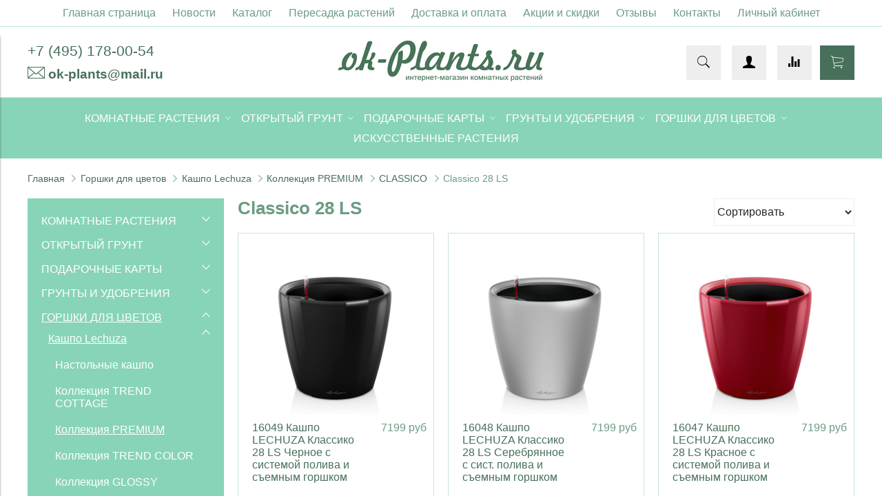

--- FILE ---
content_type: text/html; charset=utf-8
request_url: https://ok-plants.ru/collection/classico-28-ls
body_size: 20727
content:
<!DOCTYPE html>
<html>

<head><meta data-config="{&quot;collection_products_count&quot;:7}" name="page-config" content="" /><meta data-config="{&quot;money_with_currency_format&quot;:{&quot;delimiter&quot;:&quot;&quot;,&quot;separator&quot;:&quot;.&quot;,&quot;format&quot;:&quot;%n %u&quot;,&quot;unit&quot;:&quot;руб&quot;,&quot;show_price_without_cents&quot;:0},&quot;currency_code&quot;:&quot;RUR&quot;,&quot;currency_iso_code&quot;:&quot;RUB&quot;,&quot;default_currency&quot;:{&quot;title&quot;:&quot;Российский рубль&quot;,&quot;code&quot;:&quot;RUR&quot;,&quot;rate&quot;:1.0,&quot;format_string&quot;:&quot;%n %u&quot;,&quot;unit&quot;:&quot;руб&quot;,&quot;price_separator&quot;:null,&quot;is_default&quot;:true,&quot;price_delimiter&quot;:null,&quot;show_price_with_delimiter&quot;:null,&quot;show_price_without_cents&quot;:null},&quot;facebook&quot;:{&quot;pixelActive&quot;:false,&quot;currency_code&quot;:&quot;RUB&quot;,&quot;use_variants&quot;:null},&quot;vk&quot;:{&quot;pixel_active&quot;:null,&quot;price_list_id&quot;:null},&quot;new_ya_metrika&quot;:true,&quot;ecommerce_data_container&quot;:&quot;dataLayer&quot;,&quot;common_js_version&quot;:&quot;v2&quot;,&quot;vue_ui_version&quot;:null,&quot;feedback_captcha_enabled&quot;:null,&quot;account_id&quot;:529435,&quot;hide_items_out_of_stock&quot;:false,&quot;forbid_order_over_existing&quot;:false,&quot;minimum_items_price&quot;:1200,&quot;enable_comparison&quot;:true,&quot;locale&quot;:&quot;ru&quot;,&quot;client_group&quot;:null,&quot;consent_to_personal_data&quot;:{&quot;active&quot;:false,&quot;obligatory&quot;:true,&quot;description&quot;:&quot;Настоящим подтверждаю, что я ознакомлен и согласен с условиями \u003ca href=&#39;/page/oferta&#39; target=&#39;blank&#39;\u003eоферты и политики конфиденциальности\u003c/a\u003e.&quot;},&quot;recaptcha_key&quot;:&quot;6LfXhUEmAAAAAOGNQm5_a2Ach-HWlFKD3Sq7vfFj&quot;,&quot;recaptcha_key_v3&quot;:&quot;6LcZi0EmAAAAAPNov8uGBKSHCvBArp9oO15qAhXa&quot;,&quot;yandex_captcha_key&quot;:&quot;ysc1_ec1ApqrRlTZTXotpTnO8PmXe2ISPHxsd9MO3y0rye822b9d2&quot;,&quot;checkout_float_order_content_block&quot;:false,&quot;available_products_characteristics_ids&quot;:null,&quot;sber_id_app_id&quot;:&quot;5b5a3c11-72e5-4871-8649-4cdbab3ba9a4&quot;,&quot;theme_generation&quot;:2,&quot;quick_checkout_captcha_enabled&quot;:false,&quot;max_order_lines_count&quot;:500,&quot;sber_bnpl_min_amount&quot;:1000,&quot;sber_bnpl_max_amount&quot;:150000,&quot;counter_settings&quot;:{&quot;data_layer_name&quot;:&quot;dataLayer&quot;,&quot;new_counters_setup&quot;:false,&quot;add_to_cart_event&quot;:true,&quot;remove_from_cart_event&quot;:true,&quot;add_to_wishlist_event&quot;:true},&quot;site_setting&quot;:{&quot;show_cart_button&quot;:true,&quot;show_service_button&quot;:false,&quot;show_marketplace_button&quot;:false,&quot;show_quick_checkout_button&quot;:false},&quot;warehouses&quot;:[{&quot;id&quot;:4881441,&quot;title&quot;:&quot;Основной склад&quot;,&quot;array_index&quot;:0},{&quot;id&quot;:4881673,&quot;title&quot;:&quot;DBS OK-Plants (Wildberries)&quot;,&quot;array_index&quot;:2},{&quot;id&quot;:4881665,&quot;title&quot;:&quot;Регионы FBS (Wildberries)&quot;,&quot;array_index&quot;:1},{&quot;id&quot;:4881681,&quot;title&quot;:&quot;DBS Кактус-Базар (Wildberries)&quot;,&quot;array_index&quot;:3}],&quot;captcha_type&quot;:&quot;google&quot;,&quot;human_readable_urls&quot;:false}" name="shop-config" content="" /><meta name='js-evnvironment' content='production' /><meta name='default-locale' content='ru' /><meta name='insales-redefined-api-methods' content="[]" /><script src="/packs/js/shop_bundle-2b0004e7d539ecb78a46.js"></script><script type="text/javascript" src="https://static.insales-cdn.com/assets/common-js/common.v2.25.28.js"></script><script type="text/javascript" src="https://static.insales-cdn.com/assets/static-versioned/v3.72/static/libs/lodash/4.17.21/lodash.min.js"></script>
<!--InsalesCounter -->
<script type="text/javascript">
(function() {
  if (typeof window.__insalesCounterId !== 'undefined') {
    return;
  }

  try {
    Object.defineProperty(window, '__insalesCounterId', {
      value: 529435,
      writable: true,
      configurable: true
    });
  } catch (e) {
    console.error('InsalesCounter: Failed to define property, using fallback:', e);
    window.__insalesCounterId = 529435;
  }

  if (typeof window.__insalesCounterId === 'undefined') {
    console.error('InsalesCounter: Failed to set counter ID');
    return;
  }

  let script = document.createElement('script');
  script.async = true;
  script.src = '/javascripts/insales_counter.js?7';
  let firstScript = document.getElementsByTagName('script')[0];
  firstScript.parentNode.insertBefore(script, firstScript);
})();
</script>
<!-- /InsalesCounter -->


  



<title>
  
    Classico 28 LS
    
  
</title>



<!-- meta -->
<meta charset="UTF-8" />
<meta name="keywords" content='Classico 28 LS'/>
<meta name="description" content='Classico 28 LS'/>
<meta name="robots" content="index,follow" />
<meta http-equiv="X-UA-Compatible" content="IE=edge,chrome=1" />
<meta name="viewport" content="width=device-width, initial-scale=1.0" />
<meta name="SKYPE_TOOLBAR" content="SKYPE_TOOLBAR_PARSER_COMPATIBLE" />


  <meta name="handle" content='classico-28-ls'/>


<!-- rss feed-->
<link rel="alternate" type="application/rss+xml" title="Блог" href="/blogs/blog.atom" />



<!-- icons-->
<link rel="icon" type="image/x-icon" sizes="16x16" href="https://static.insales-cdn.com/assets/1/146/1933458/1736789443/favicon.ico" />

<!-- fixes -->
<script src="https://static.insales-cdn.com/assets/1/146/1933458/1736789443/modernizr-custom.js"></script>

<link href="https://fonts.googleapis.com/css?family=Roboto:400" rel="stylesheet">
<link href="https://fonts.googleapis.com/css?family=Roboto:300" rel="stylesheet">
<link href="https://fonts.googleapis.com/css?family=Cuprum" rel="stylesheet">
<!--[if IE]>
<script src="//html5shiv.googlecode.com/svn/trunk/html5.js"></script><![endif]-->
<!--[if lt IE 9]>
<script src="//css3-mediaqueries-js.googlecode.com/svn/trunk/css3-mediaqueries.js"></script>
<![endif]-->
<meta name="yandex-verification" content="bc8024f20b4eacc0" />


  



<link href="//maxcdn.bootstrapcdn.com/font-awesome/4.6.3/css/font-awesome.min.css" rel="stylesheet" />
<link href="https://static.insales-cdn.com/assets/1/146/1933458/1736789443/theme.css" rel="stylesheet" type="text/css" />

<!-- fixes -->
<link href="https://static.insales-cdn.com/assets/1/146/1933458/1736789443/ie.css" rel="stylesheet" type="text/css" />


</head>
<body class="adaptive">
<!-- Yandex.Metrika counter -->
<script type="text/javascript" >
   (function(m,e,t,r,i,k,a){m[i]=m[i]||function(){(m[i].a=m[i].a||[]).push(arguments)};
   m[i].l=1*new Date();k=e.createElement(t),a=e.getElementsByTagName(t)[0],k.async=1,k.src=r,a.parentNode.insertBefore(k,a)})
   (window, document, "script", "https://mc.yandex.ru/metrika/tag.js", "ym");

   ym(48721775, "init", {
        webvisor:true,
        ecommerce:dataLayer,
        clickmap:true,
        trackLinks:true,
        accurateTrackBounce:true
   });
</script>
<script type="text/javascript">
  window.dataLayer = window.dataLayer || [];
  window.dataLayer.push({});
</script>
<noscript><div><img src="https://mc.yandex.ru/watch/48721775" style="position:absolute; left:-9999px;" alt="" /></div></noscript>
<!-- /Yandex.Metrika counter -->


<div class="top-toolbar">
  <div class="row">
<a title="Личный кабинет" style="text-align: center; width: 100%; text-decoration: none;" href="/client_account/login">Личный кабинет</a>
    <div class="mobile-toolbar cell-sm-2">
      <button class="button left-toolbar-trigger" type="button"><i class="icon ion-navicon"></i></button>
    </div><!-- /.mobile-toolbar -->

    <div class="contacts cell-sm-6">
      
          <div class="phone"><p><a href="tel:84951780054 "><span style="font-size: 16pt;">+7 (495) 178-00-54 </span></a></p></div>
      
    </div><!-- /.contacts -->

    <div class="shopcart-toolbar cell-sm-4 text-right-sm cust-cell">
      <a class="button shopcart-link js-shopcart-area" href="/cart_items">
        <i class="icon ion-ios-cart-outline"></i>
        <span class="shopcart-count">(<span class="js-shopcart-amount"></span>)</span>
      </a>
    </div><!-- /.shopcart-toolbar -->


  </div>
</div><!-- /.top-toolbar -->


<div class="page-wrapper">

  <div class="page-inner">

    <div class="main-toolbar hide-sm">
  <div class="main-toolbar-inner container">
    <ul class="main-menu list">
      
        <li class="menu-item list-item">
          <a href="/" class="menu-link" title="Главная страница">
            Главная страница
          </a>
        </li>
      
        <li class="menu-item list-item">
          <a href="/blogs/blog" class="menu-link" title="Новости">
            Новости
          </a>
        </li>
      
        <li class="menu-item list-item">
          <a href="/collection/all" class="menu-link" title="Каталог">
            Каталог
          </a>
        </li>
      
        <li class="menu-item list-item">
          <a href="/page/пересадка-растений" class="menu-link" title="Пересадка растений">
            Пересадка растений
          </a>
        </li>
      
        <li class="menu-item list-item">
          <a href="/page/доставка-и-оплата" class="menu-link" title="Доставка и оплата">
            Доставка и оплата
          </a>
        </li>
      
        <li class="menu-item list-item">
          <a href="/page/aktsii-i-skidki" class="menu-link" title="Акции и скидки">
            Акции и скидки
          </a>
        </li>
      
        <li class="menu-item list-item">
          <a href="/page/feedback-2" class="menu-link" title="Отзывы">
            Отзывы
          </a>
        </li>
      
        <li class="menu-item list-item">
          <a href="/page/контакты" class="menu-link" title="Контакты">
            Контакты
          </a>
        </li>
      
        <li class="menu-item list-item">
          <a href="/client_account/login" class="menu-link" title="Личный кабинет">
            Личный кабинет
          </a>
        </li>
      
    </ul><!-- /.main-menu -->
  </div>
</div><!-- /.main-toolbar -->

<header class="main-header">
  <div class="container">
    <div class="row middle-xl">

      <div class="contacts cell-xl-4 text-left-xl hidden-sm">

        
        <div class="phone"><p><a href="tel:84951780054 "><span style="font-size: 16pt;">+7 (495) 178-00-54 </span></a></p></div>
        

        
        <div class="email"><p><span style="font-size: 14pt;"><img src='https://static.insales-cdn.com/files/1/716/5243596/original/konvert2.png' alt="" />&nbsp;<strong><a href="mailto:ok-plants@mail.ru">ok-plants@mail.ru</a></strong></span></p></div>
        

      </div><!-- /.contacts -->

      <div class="logotype cell-xl-4 text-center-xl cell-sm-12">

        

          <a title="Магазин комнатных растений" href="/" class="logotype-link">
            <img src="https://static.insales-cdn.com/assets/1/146/1933458/1736789443/logotype.jpg" class="logotype-image" alt="Магазин комнатных растений" title="Магазин комнатных растений"/>
          </a>

        

      </div><!-- /.logotype -->

      <div class="user-toolbar cell-xl-4 text-right-xl hidden-sm">

        <div class="search-widget dropdown">

          <button class="search-trigger button button-circle is-gray dropdown-toggle js-toggle" data-target="parent">
            <i class="icon search-icon ion-ios-search"></i>
          </button>

          <form action="/search" method="get" class="search-widget-form dropdown-block">

            <input type="hidden" name="lang" value="ru">

            <input id="search-widget-input" class="input-field search-input" type="text" placeholder="Поиск" name="q" value=""/>

            <button class="button button-circle is-primary search-button" type="submit">
              <i class="icon search-icon ion-ios-search"></i>
            </button>

          </form>

        </div><!-- /.search-widget -->
          <a title="Личный кабинет" class="compare-button button button-circle is-gray" href="/client_account/login">
        <i class="icon compare-icon ion-person"></i>
        </a>
        
        <a title="Сравнение" class="compare-button button button-circle is-gray" href="/compares">
          <i class="icon compare-icon ion-stats-bars"></i>
          <span class="compare-counter js-compare-amount"></span>
        </a><!-- /.compare-button -->
        

        <div class="shopcart-widget">
          <a title="Корзина" href="/cart_items" class="shopcart-link button button-circle is-primary">
            <i class="icon shopcart-icon ion-ios-cart-outline"></i>
            <span class="shopcart-counter js-shopcart-amount"></span>
          </a>
        </div><!-- /.shopcart-widget -->

      </div><!-- /.user-toolbar -->

    </div>
  </div>
</header>

    





  

    <div class="collection-menu-horizontal-wrapper">
      <div class="container">
        <ul class="collection-menu-horizontal list js-edge-calc">

          

            

            

            <li class="list-item menu-item  dropdown is-absolute " data-handle="flowers-for-flat">

              <a title="Комнатные растения" href="/collection/flowers-for-flat" class="menu-link">
                <span class="link-text">Комнатные растения</span>
                 <i class="dropdown-icon ion ion-ios-arrow-down"></i> 
              </a>

              

                <ul class="submenu list-vertical dropdown-block level-2">

                  

                    

                    

                    <li class="list-item menu-item " data-handle="podarki-k-novomu-godu">

                      <a title="НОВОГОДНЕЕ НАСТРОЕНИЕ"  href="/collection/podarki-k-novomu-godu" class="menu-link">
                        <span class="link-text">НОВОГОДНЕЕ НАСТРОЕНИЕ</span>
                        
                      </a>

                      

                    </li>

                  

                    

                    

                    <li class="list-item menu-item  dropdown is-absolute " data-handle="podkategoriya">

                      <a title="Декоративно-лиственные растения"  href="/collection/podkategoriya" class="menu-link">
                        <span class="link-text">Декоративно-лиственные растения</span>
                         <i class="dropdown-icon ion ion-ios-arrow-right"></i> 
                      </a>

                      

                        <ul class="submenu list-vertical dropdown-block level-3">

                          

                            <li class="list-item menu-item" data-handle="aglaonemy">
                              <a title="Аглаонемы" href="/collection/aglaonemy" class="menu-link">
                                <span class="link-text">Аглаонемы</span>
                              </a>
                            </li>

                          

                            <li class="list-item menu-item" data-handle="alokazii">
                              <a title="Алоказии" href="/collection/alokazii" class="menu-link">
                                <span class="link-text">Алоказии</span>
                              </a>
                            </li>

                          

                            <li class="list-item menu-item" data-handle="katalog-d5e8c3">
                              <a title="Ароидные" href="/collection/katalog-d5e8c3" class="menu-link">
                                <span class="link-text">Ароидные</span>
                              </a>
                            </li>

                          

                            <li class="list-item menu-item" data-handle="begonii">
                              <a title="Бегонии листовые" href="/collection/begonii" class="menu-link">
                                <span class="link-text">Бегонии листовые</span>
                              </a>
                            </li>

                          

                            <li class="list-item menu-item" data-handle="diffenbahii">
                              <a title="Диффенбахии" href="/collection/diffenbahii" class="menu-link">
                                <span class="link-text">Диффенбахии</span>
                              </a>
                            </li>

                          

                            <li class="list-item menu-item" data-handle="dratseny-2">
                              <a title="Драцены" href="/collection/dratseny-2" class="menu-link">
                                <span class="link-text">Драцены</span>
                              </a>
                            </li>

                          

                            <li class="list-item menu-item" data-handle="kodieumy">
                              <a title="Кодиеумы" href="/collection/kodieumy" class="menu-link">
                                <span class="link-text">Кодиеумы</span>
                              </a>
                            </li>

                          

                            <li class="list-item menu-item" data-handle="katalog-a01be5">
                              <a title="Марантовые" href="/collection/katalog-a01be5" class="menu-link">
                                <span class="link-text">Марантовые</span>
                              </a>
                            </li>

                          

                            <li class="list-item menu-item" data-handle="palmy">
                              <a title="Пальмы и Юкки" href="/collection/palmy" class="menu-link">
                                <span class="link-text">Пальмы и Юкки</span>
                              </a>
                            </li>

                          

                            <li class="list-item menu-item" data-handle="katalog-8623be">
                              <a title="Папоротники и плющи" href="/collection/katalog-8623be" class="menu-link">
                                <span class="link-text">Папоротники и плющи</span>
                              </a>
                            </li>

                          

                            <li class="list-item menu-item" data-handle="polistsiasy">
                              <a title="Полисциасы" href="/collection/polistsiasy" class="menu-link">
                                <span class="link-text">Полисциасы</span>
                              </a>
                            </li>

                          

                            <li class="list-item menu-item" data-handle="fikusy-2">
                              <a title="Фикусы" href="/collection/fikusy-2" class="menu-link">
                                <span class="link-text">Фикусы</span>
                              </a>
                            </li>

                          

                            <li class="list-item menu-item" data-handle="shefflery">
                              <a title="Шеффлеры" href="/collection/shefflery" class="menu-link">
                                <span class="link-text">Шеффлеры</span>
                              </a>
                            </li>

                          

                            <li class="list-item menu-item" data-handle="hischnye">
                              <a title="Хищные" href="/collection/hischnye" class="menu-link">
                                <span class="link-text">Хищные</span>
                              </a>
                            </li>

                          

                            <li class="list-item menu-item" data-handle="katalog-e2cfc5">
                              <a title="Разные лиственные" href="/collection/katalog-e2cfc5" class="menu-link">
                                <span class="link-text">Разные лиственные</span>
                              </a>
                            </li>

                          

                        </ul><!-- /.submenu.level-3 -->

                      

                    </li>

                  

                    

                    

                    <li class="list-item menu-item  dropdown is-absolute " data-handle="dekorativno-tsvetuschie-rasteniya">

                      <a title="Красиво-цветущие растения"  href="/collection/dekorativno-tsvetuschie-rasteniya" class="menu-link">
                        <span class="link-text">Красиво-цветущие растения</span>
                         <i class="dropdown-icon ion ion-ios-arrow-right"></i> 
                      </a>

                      

                        <ul class="submenu list-vertical dropdown-block level-3">

                          

                            <li class="list-item menu-item" data-handle="azalii">
                              <a title="Азалии" href="/collection/azalii" class="menu-link">
                                <span class="link-text">Азалии</span>
                              </a>
                            </li>

                          

                            <li class="list-item menu-item" data-handle="anturiumy">
                              <a title="Антуриумы" href="/collection/anturiumy" class="menu-link">
                                <span class="link-text">Антуриумы</span>
                              </a>
                            </li>

                          

                            <li class="list-item menu-item" data-handle="katalog-15e6af">
                              <a title="Бегонии цветущие" href="/collection/katalog-15e6af" class="menu-link">
                                <span class="link-text">Бегонии цветущие</span>
                              </a>
                            </li>

                          

                            <li class="list-item menu-item" data-handle="katalog-6352ad">
                              <a title="Бромелиевые" href="/collection/katalog-6352ad" class="menu-link">
                                <span class="link-text">Бромелиевые</span>
                              </a>
                            </li>

                          

                            <li class="list-item menu-item" data-handle="katalog-efe8b5">
                              <a title="Каланхоэ" href="/collection/katalog-efe8b5" class="menu-link">
                                <span class="link-text">Каланхоэ</span>
                              </a>
                            </li>

                          

                            <li class="list-item menu-item" data-handle="katalog-e9b030">
                              <a title="Розы в горшках" href="/collection/katalog-e9b030" class="menu-link">
                                <span class="link-text">Розы в горшках</span>
                              </a>
                            </li>

                          

                            <li class="list-item menu-item" data-handle="katalog-223d99">
                              <a title="Спатифиллумы" href="/collection/katalog-223d99" class="menu-link">
                                <span class="link-text">Спатифиллумы</span>
                              </a>
                            </li>

                          

                            <li class="list-item menu-item" data-handle="katalog-78e465">
                              <a title="Хризантемы в горшках" href="/collection/katalog-78e465" class="menu-link">
                                <span class="link-text">Хризантемы в горшках</span>
                              </a>
                            </li>

                          

                            <li class="list-item menu-item" data-handle="katalog-d515c1">
                              <a title="Фиалки" href="/collection/katalog-d515c1" class="menu-link">
                                <span class="link-text">Фиалки</span>
                              </a>
                            </li>

                          

                            <li class="list-item menu-item" data-handle="raznye-tsvetuschie">
                              <a title="Разные цветущие" href="/collection/raznye-tsvetuschie" class="menu-link">
                                <span class="link-text">Разные цветущие</span>
                              </a>
                            </li>

                          

                            <li class="list-item menu-item" data-handle="nartsissy">
                              <a title="Нарциссы" href="/collection/nartsissy" class="menu-link">
                                <span class="link-text">Нарциссы</span>
                              </a>
                            </li>

                          

                        </ul><!-- /.submenu.level-3 -->

                      

                    </li>

                  

                    

                    

                    <li class="list-item menu-item  dropdown is-absolute " data-handle="kaktusy-i-sukkulenty">

                      <a title="Кактусы и суккуленты"  href="/collection/kaktusy-i-sukkulenty" class="menu-link">
                        <span class="link-text">Кактусы и суккуленты</span>
                         <i class="dropdown-icon ion ion-ios-arrow-right"></i> 
                      </a>

                      

                        <ul class="submenu list-vertical dropdown-block level-3">

                          

                            <li class="list-item menu-item" data-handle="aloe">
                              <a title="Агавы" href="/collection/aloe" class="menu-link">
                                <span class="link-text">Агавы</span>
                              </a>
                            </li>

                          

                            <li class="list-item menu-item" data-handle="adromiskusy">
                              <a title="Адромискусы" href="/collection/adromiskusy" class="menu-link">
                                <span class="link-text">Адромискусы</span>
                              </a>
                            </li>

                          

                            <li class="list-item menu-item" data-handle="aizovye">
                              <a title="Аизовые" href="/collection/aizovye" class="menu-link">
                                <span class="link-text">Аизовые</span>
                              </a>
                            </li>

                          

                            <li class="list-item menu-item" data-handle="aloe-2">
                              <a title="Алоэ" href="/collection/aloe-2" class="menu-link">
                                <span class="link-text">Алоэ</span>
                              </a>
                            </li>

                          

                            <li class="list-item menu-item" data-handle="kaktusy">
                              <a title="Кактусы" href="/collection/kaktusy" class="menu-link">
                                <span class="link-text">Кактусы</span>
                              </a>
                            </li>

                          

                            <li class="list-item menu-item" data-handle="kaktusy-v-keramike">
                              <a title="Кактусы в Керамике" href="/collection/kaktusy-v-keramike" class="menu-link">
                                <span class="link-text">Кактусы в Керамике</span>
                              </a>
                            </li>

                          

                            <li class="list-item menu-item" data-handle="kalanhoe">
                              <a title="Каланхоэ" href="/collection/kalanhoe" class="menu-link">
                                <span class="link-text">Каланхоэ</span>
                              </a>
                            </li>

                          

                            <li class="list-item menu-item" data-handle="kaudeksnye">
                              <a title="Каудексные" href="/collection/kaudeksnye" class="menu-link">
                                <span class="link-text">Каудексные</span>
                              </a>
                            </li>

                          

                            <li class="list-item menu-item" data-handle="katalog-bd2af6">
                              <a title="Крассулы" href="/collection/katalog-bd2af6" class="menu-link">
                                <span class="link-text">Крассулы</span>
                              </a>
                            </li>

                          

                            <li class="list-item menu-item" data-handle="lastovnevye-i-kutrovye">
                              <a title="Ластовневые и кутровые" href="/collection/lastovnevye-i-kutrovye" class="menu-link">
                                <span class="link-text">Ластовневые и кутровые</span>
                              </a>
                            </li>

                          

                            <li class="list-item menu-item" data-handle="peperomii">
                              <a title="Пеперомии" href="/collection/peperomii" class="menu-link">
                                <span class="link-text">Пеперомии</span>
                              </a>
                            </li>

                          

                            <li class="list-item menu-item" data-handle="ripsalisy">
                              <a title="Рипсалисы и Лесные кактусы" href="/collection/ripsalisy" class="menu-link">
                                <span class="link-text">Рипсалисы и Лесные кактусы</span>
                              </a>
                            </li>

                          

                            <li class="list-item menu-item" data-handle="katalog-ab1c60">
                              <a title="Сансевиерии" href="/collection/katalog-ab1c60" class="menu-link">
                                <span class="link-text">Сансевиерии</span>
                              </a>
                            </li>

                          

                            <li class="list-item menu-item" data-handle="sedumy">
                              <a title="Седумы" href="/collection/sedumy" class="menu-link">
                                <span class="link-text">Седумы</span>
                              </a>
                            </li>

                          

                            <li class="list-item menu-item" data-handle="havortii">
                              <a title="Хавортии" href="/collection/havortii" class="menu-link">
                                <span class="link-text">Хавортии</span>
                              </a>
                            </li>

                          

                            <li class="list-item menu-item" data-handle="hoyi">
                              <a title="Хойи" href="/collection/hoyi" class="menu-link">
                                <span class="link-text">Хойи</span>
                              </a>
                            </li>

                          

                            <li class="list-item menu-item" data-handle="eoniumy">
                              <a title="Эониумы" href="/collection/eoniumy" class="menu-link">
                                <span class="link-text">Эониумы</span>
                              </a>
                            </li>

                          

                            <li class="list-item menu-item" data-handle="eheverii">
                              <a title="Эхеверии, пахиверии, граптопеталумы" href="/collection/eheverii" class="menu-link">
                                <span class="link-text">Эхеверии, пахиверии, граптопеталумы</span>
                              </a>
                            </li>

                          

                            <li class="list-item menu-item" data-handle="prochie">
                              <a title="Прочие" href="/collection/prochie" class="menu-link">
                                <span class="link-text">Прочие</span>
                              </a>
                            </li>

                          

                        </ul><!-- /.submenu.level-3 -->

                      

                    </li>

                  

                    

                    

                    <li class="list-item menu-item " data-handle="bonsai">

                      <a title="Бонсаи"  href="/collection/bonsai" class="menu-link">
                        <span class="link-text">Бонсаи</span>
                        
                      </a>

                      

                    </li>

                  

                    

                    

                    <li class="list-item menu-item  dropdown is-absolute " data-handle="orhidei">

                      <a title="Орхидейные"  href="/collection/orhidei" class="menu-link">
                        <span class="link-text">Орхидейные</span>
                         <i class="dropdown-icon ion ion-ios-arrow-right"></i> 
                      </a>

                      

                        <ul class="submenu list-vertical dropdown-block level-3">

                          

                            <li class="list-item menu-item" data-handle="dendrobiumy">
                              <a title="Дендробиумы" href="/collection/dendrobiumy" class="menu-link">
                                <span class="link-text">Дендробиумы</span>
                              </a>
                            </li>

                          

                            <li class="list-item menu-item" data-handle="kambrii-i-miltonii">
                              <a title="Камбрии и мильтонии" href="/collection/kambrii-i-miltonii" class="menu-link">
                                <span class="link-text">Камбрии и мильтонии</span>
                              </a>
                            </li>

                          

                            <li class="list-item menu-item" data-handle="falenopsisy">
                              <a title="Фаленопсисы" href="/collection/falenopsisy" class="menu-link">
                                <span class="link-text">Фаленопсисы</span>
                              </a>
                            </li>

                          

                            <li class="list-item menu-item" data-handle="katalog-deb8c6">
                              <a title="Каттлеи" href="/collection/katalog-deb8c6" class="menu-link">
                                <span class="link-text">Каттлеи</span>
                              </a>
                            </li>

                          

                            <li class="list-item menu-item" data-handle="katalog-e2bc78">
                              <a title="Онцидиумы" href="/collection/katalog-e2bc78" class="menu-link">
                                <span class="link-text">Онцидиумы</span>
                              </a>
                            </li>

                          

                            <li class="list-item menu-item" data-handle="katalog-09dfd7">
                              <a title="Пафиопедилумы" href="/collection/katalog-09dfd7" class="menu-link">
                                <span class="link-text">Пафиопедилумы</span>
                              </a>
                            </li>

                          

                            <li class="list-item menu-item" data-handle="katalog-27bce5">
                              <a title="Цимбидиумы" href="/collection/katalog-27bce5" class="menu-link">
                                <span class="link-text">Цимбидиумы</span>
                              </a>
                            </li>

                          

                            <li class="list-item menu-item" data-handle="katalog-d1ddfe">
                              <a title="Прочие орхидейные" href="/collection/katalog-d1ddfe" class="menu-link">
                                <span class="link-text">Прочие орхидейные</span>
                              </a>
                            </li>

                          

                            <li class="list-item menu-item" data-handle="katalog-371f3d">
                              <a title="Ванды" href="/collection/katalog-371f3d" class="menu-link">
                                <span class="link-text">Ванды</span>
                              </a>
                            </li>

                          

                        </ul><!-- /.submenu.level-3 -->

                      

                    </li>

                  

                    

                    

                    <li class="list-item menu-item " data-handle="ampelnye-podvisnye-rasteniya">

                      <a title="Ампельные (подвесные) растения"  href="/collection/ampelnye-podvisnye-rasteniya" class="menu-link">
                        <span class="link-text">Ампельные (подвесные) растения</span>
                        
                      </a>

                      

                    </li>

                  

                    

                    

                    <li class="list-item menu-item  dropdown is-absolute " data-handle="tsitrusovye-rasteniya">

                      <a title="Декоративно-плодовые"  href="/collection/tsitrusovye-rasteniya" class="menu-link">
                        <span class="link-text">Декоративно-плодовые</span>
                         <i class="dropdown-icon ion ion-ios-arrow-right"></i> 
                      </a>

                      

                        <ul class="submenu list-vertical dropdown-block level-3">

                          

                            <li class="list-item menu-item" data-handle="tsitrusovye">
                              <a title="Цитрусовые" href="/collection/tsitrusovye" class="menu-link">
                                <span class="link-text">Цитрусовые</span>
                              </a>
                            </li>

                          

                            <li class="list-item menu-item" data-handle="raznye-plodovye">
                              <a title="Разные плодовые" href="/collection/raznye-plodovye" class="menu-link">
                                <span class="link-text">Разные плодовые</span>
                              </a>
                            </li>

                          

                        </ul><!-- /.submenu.level-3 -->

                      

                    </li>

                  

                    

                    

                    <li class="list-item menu-item " data-handle="kompozitsii-iz-sukkulentov">

                      <a title="Композиции из суккулентов"  href="/collection/kompozitsii-iz-sukkulentov" class="menu-link">
                        <span class="link-text">Композиции из суккулентов</span>
                        
                      </a>

                      

                    </li>

                  

                    

                    

                    <li class="list-item menu-item " data-handle="kompozitsii-iz-orhidey">

                      <a title="Композиции из орхидей"  href="/collection/kompozitsii-iz-orhidey" class="menu-link">
                        <span class="link-text">Композиции из орхидей</span>
                        
                      </a>

                      

                    </li>

                  

                    

                    

                    <li class="list-item menu-item " data-handle="rasteniya-krupnomery">

                      <a title="Растения-крупномеры"  href="/collection/rasteniya-krupnomery" class="menu-link">
                        <span class="link-text">Растения-крупномеры</span>
                        
                      </a>

                      

                    </li>

                  

                    

                    

                    <li class="list-item menu-item " data-handle="vayldberiz">

                      <a title="ВАЙЛДБЕРИЗ"  href="/collection/vayldberiz" class="menu-link">
                        <span class="link-text">ВАЙЛДБЕРИЗ</span>
                        
                      </a>

                      

                    </li>

                  

                </ul><!-- /.submenu.level-2 -->

              

            </li>

          

            

            

            <li class="list-item menu-item  dropdown is-absolute " data-handle="otkrytyy-grunt">

              <a title="Открытый грунт" href="/collection/otkrytyy-grunt" class="menu-link">
                <span class="link-text">Открытый грунт</span>
                 <i class="dropdown-icon ion ion-ios-arrow-down"></i> 
              </a>

              

                <ul class="submenu list-vertical dropdown-block level-2">

                  

                    

                    

                    <li class="list-item menu-item " data-handle="pervotsvety">

                      <a title="Первоцветы"  href="/collection/pervotsvety" class="menu-link">
                        <span class="link-text">Первоцветы</span>
                        
                      </a>

                      

                    </li>

                  

                    

                    

                    <li class="list-item menu-item " data-handle="georginy-lukovitsy">

                      <a title="Георгины (корневища)"  href="/collection/georginy-lukovitsy" class="menu-link">
                        <span class="link-text">Георгины (корневища)</span>
                        
                      </a>

                      

                    </li>

                  

                    

                    

                    <li class="list-item menu-item " data-handle="elka">

                      <a title="Елка"  href="/collection/elka" class="menu-link">
                        <span class="link-text">Елка</span>
                        
                      </a>

                      

                    </li>

                  

                </ul><!-- /.submenu.level-2 -->

              

            </li>

          

            

            

            <li class="list-item menu-item  dropdown is-absolute " data-handle="podarochnye-karty">

              <a title="Подарочные карты" href="/collection/podarochnye-karty" class="menu-link">
                <span class="link-text">Подарочные карты</span>
                 <i class="dropdown-icon ion ion-ios-arrow-down"></i> 
              </a>

              

                <ul class="submenu list-vertical dropdown-block level-2">

                  

                    

                    

                    <li class="list-item menu-item " data-handle="dizaynerskie">

                      <a title="Дизайнерские Подарочные карты с открытками"  href="/collection/dizaynerskie" class="menu-link">
                        <span class="link-text">Дизайнерские Подарочные карты с открытками</span>
                        
                      </a>

                      

                    </li>

                  

                    

                    

                    <li class="list-item menu-item " data-handle="elektronnye">

                      <a title="Электронные Подарочные Карты" 
  data-giftery-widget="18551"  href="/collection/elektronnye" class="menu-link">
                        <span class="link-text">Электронные Подарочные Карты</span>
                        
                      </a>

                      

                    </li>

                  

                </ul><!-- /.submenu.level-2 -->

              

            </li>

          

            

            

            <li class="list-item menu-item  dropdown is-absolute " data-handle="grunti-i-udobreniya">

              <a title="Грунты и удобрения" href="/collection/grunti-i-udobreniya" class="menu-link">
                <span class="link-text">Грунты и удобрения</span>
                 <i class="dropdown-icon ion ion-ios-arrow-down"></i> 
              </a>

              

                <ul class="submenu list-vertical dropdown-block level-2">

                  

                    

                    

                    <li class="list-item menu-item " data-handle="udobreniya-2">

                      <a title="Удобрения"  href="/collection/udobreniya-2" class="menu-link">
                        <span class="link-text">Удобрения</span>
                        
                      </a>

                      

                    </li>

                  

                    

                    

                    <li class="list-item menu-item " data-handle="grunty">

                      <a title="Грунты"  href="/collection/grunty" class="menu-link">
                        <span class="link-text">Грунты</span>
                        
                      </a>

                      

                    </li>

                  

                </ul><!-- /.submenu.level-2 -->

              

            </li>

          

            

            

            <li class="list-item menu-item  dropdown is-absolute " data-handle="pots-and-planters">

              <a title="Горшки для цветов" href="/collection/pots-and-planters" class="menu-link">
                <span class="link-text">Горшки для цветов</span>
                 <i class="dropdown-icon ion ion-ios-arrow-down"></i> 
              </a>

              

                <ul class="submenu list-vertical dropdown-block level-2">

                  

                    

                    

                    <li class="list-item menu-item  dropdown is-absolute " data-handle="kashpo-lechuza-lechuza">

                      <a title="Кашпо Lechuza"  href="/collection/kashpo-lechuza-lechuza" class="menu-link">
                        <span class="link-text">Кашпо Lechuza</span>
                         <i class="dropdown-icon ion ion-ios-arrow-right"></i> 
                      </a>

                      

                        <ul class="submenu list-vertical dropdown-block level-3">

                          

                            <li class="list-item menu-item" data-handle="nastolnye-kashpo">
                              <a title="Настольные кашпо" href="/collection/nastolnye-kashpo" class="menu-link">
                                <span class="link-text">Настольные кашпо</span>
                              </a>
                            </li>

                          

                            <li class="list-item menu-item" data-handle="kollektsiya-trend-cottage">
                              <a title="Коллекция TREND COTTAGE" href="/collection/kollektsiya-trend-cottage" class="menu-link">
                                <span class="link-text">Коллекция TREND COTTAGE</span>
                              </a>
                            </li>

                          

                            <li class="list-item menu-item" data-handle="kollektsiya-premium">
                              <a title="Коллекция PREMIUM" href="/collection/kollektsiya-premium" class="menu-link">
                                <span class="link-text">Коллекция PREMIUM</span>
                              </a>
                            </li>

                          

                            <li class="list-item menu-item" data-handle="kollektsiya-trend-color">
                              <a title="Коллекция TREND COLOR" href="/collection/kollektsiya-trend-color" class="menu-link">
                                <span class="link-text">Коллекция TREND COLOR</span>
                              </a>
                            </li>

                          

                            <li class="list-item menu-item" data-handle="kollektsiya-glossy">
                              <a title="Коллекция GLOSSY" href="/collection/kollektsiya-glossy" class="menu-link">
                                <span class="link-text">Коллекция GLOSSY</span>
                              </a>
                            </li>

                          

                            <li class="list-item menu-item" data-handle="kollektsiya-stone">
                              <a title="Коллекция STONE" href="/collection/kollektsiya-stone" class="menu-link">
                                <span class="link-text">Коллекция STONE</span>
                              </a>
                            </li>

                          

                            <li class="list-item menu-item" data-handle="substraty-lechuza">
                              <a title="Субстраты LECHUZA" href="/collection/substraty-lechuza" class="menu-link">
                                <span class="link-text">Субстраты LECHUZA</span>
                              </a>
                            </li>

                          

                            <li class="list-item menu-item" data-handle="prinadlezhnosti">
                              <a title="Принадлежности" href="/collection/prinadlezhnosti" class="menu-link">
                                <span class="link-text">Принадлежности</span>
                              </a>
                            </li>

                          

                            <li class="list-item menu-item" data-handle="katalog">
                              <a title="Каталог" href="/collection/katalog" class="menu-link">
                                <span class="link-text">Каталог</span>
                              </a>
                            </li>

                          

                        </ul><!-- /.submenu.level-3 -->

                      

                    </li>

                  

                    

                    

                    <li class="list-item menu-item " data-handle="idealist-lite">

                      <a title="Idealist lite"  href="/collection/idealist-lite" class="menu-link">
                        <span class="link-text">Idealist lite</span>
                        
                      </a>

                      

                    </li>

                  

                    

                    

                    <li class="list-item menu-item  dropdown is-absolute " data-handle="izdeliya-iz-stekla">

                      <a title="Изделия из стекла"  href="/collection/izdeliya-iz-stekla" class="menu-link">
                        <span class="link-text">Изделия из стекла</span>
                         <i class="dropdown-icon ion ion-ios-arrow-right"></i> 
                      </a>

                      

                        <ul class="submenu list-vertical dropdown-block level-3">

                          

                            <li class="list-item menu-item" data-handle="florariumy">
                              <a title="Флорариумы" href="/collection/florariumy" class="menu-link">
                                <span class="link-text">Флорариумы</span>
                              </a>
                            </li>

                          

                            <li class="list-item menu-item" data-handle="kitay-i-evropa">
                              <a title="Китай и Европа" href="/collection/kitay-i-evropa" class="menu-link">
                                <span class="link-text">Китай и Европа</span>
                              </a>
                            </li>

                          

                            <li class="list-item menu-item" data-handle="rossiya">
                              <a title="Россия" href="/collection/rossiya" class="menu-link">
                                <span class="link-text">Россия</span>
                              </a>
                            </li>

                          

                        </ul><!-- /.submenu.level-3 -->

                      

                    </li>

                  

                    

                    

                    <li class="list-item menu-item " data-handle="nobilis-marco-2023">

                      <a title="Nobilis Marco 2023"  href="/collection/nobilis-marco-2023" class="menu-link">
                        <span class="link-text">Nobilis Marco 2023</span>
                        
                      </a>

                      

                    </li>

                  

                    

                    

                    <li class="list-item menu-item " data-handle="izdeliya-iz-keramiki">

                      <a title="Изделия из керамики"  href="/collection/izdeliya-iz-keramiki" class="menu-link">
                        <span class="link-text">Изделия из керамики</span>
                        
                      </a>

                      

                    </li>

                  

                </ul><!-- /.submenu.level-2 -->

              

            </li>

          

            

            

            <li class="list-item menu-item " data-handle="iskusstvennye-rasteniya">

              <a title="Искусственные растения" href="/collection/iskusstvennye-rasteniya" class="menu-link">
                <span class="link-text">Искусственные растения</span>
                
              </a>

              

            </li>

          

        </ul><!-- /.collection-menu-horizontal -->
      </div>
    </div><!-- /.collection-menu-horizontal-wrapper -->

  



<!-- Render time: 0.007 -->


    <div id="fb-root"></div>
<script>(function(d, s, id) {
  var js, fjs = d.getElementsByTagName(s)[0];
  if (d.getElementById(id)) return;
  js = d.createElement(s); js.id = id;
  js.src = 'https://connect.facebook.net/ru_RU/sdk.js#xfbml=1&version=v3.1';
  fjs.parentNode.insertBefore(js, fjs);
}(document, 'script', 'facebook-jssdk'));</script>

<div class="breadcrumb-wrapper primary-inner">
  <div class="container">

    <ul class="breadcrumb">

      <li class="breadcrumb-item home">
        <a class="breadcrumb-link" title='Главная' href="/">Главная</a>
      </li>

      

      

        
          
        
          
            
              <li class="breadcrumb-item"><a class="breadcrumb-link" title='Горшки для цветов'
                                             href="/collection/pots-and-planters">Горшки для цветов</a></li>
            
          
        
          
            
              <li class="breadcrumb-item"><a class="breadcrumb-link" title='Кашпо Lechuza'
                                             href="/collection/kashpo-lechuza-lechuza">Кашпо Lechuza</a></li>
            
          
        
          
            
              <li class="breadcrumb-item"><a class="breadcrumb-link" title='Коллекция PREMIUM'
                                             href="/collection/kollektsiya-premium">Коллекция PREMIUM</a></li>
            
          
        
          
            
              <li class="breadcrumb-item"><a class="breadcrumb-link" title='CLASSICO'
                                             href="/collection/classico">CLASSICO</a></li>
            
          
        
          
            
              <li class="breadcrumb-item"><span class="breadcrumb-link current-page">Classico 28 LS</span></li>
            
          
        

      

      

    </ul><!-- /.breadcrumb -->

  </div>
</div><!-- /.breadcrumb-wrapper -->


<div class="collection primary-inner">
  <div class="container">
    <div class="row">

      

      <div class="collection-aside cell-sm-12 cell-xl-3">

        

  <div class="collection-menu-vertical-wrapper">
    <div class="container">
      <ul class="collection-menu-vertical list">

        

          
          

          
          

          <li class="list-item menu-item   collapse ">

            <a title="Комнатные растения" href="/collection/flowers-for-flat" class="menu-link">
              <span class="link-text">Комнатные растения</span>
            </a>

            <a href="#" class="collapse-toggle ">
               <i class="collapse-icon ion ion-ios-arrow-down"></i> 
            </a>

            

              <ul class="submenu list-vertical collapse-block level-2">

                

                  
                  

                  
                  

                  <li class="list-item menu-item  ">

                     <a title="НОВОГОДНЕЕ НАСТРОЕНИЕ"  href="/collection/podarki-k-novomu-godu" class="menu-link">
                      <span class="link-text">НОВОГОДНЕЕ НАСТРОЕНИЕ</span>
                    </a>

                    <a href="#" class="collapse-toggle ">
                      
                    </a>

                    

                  </li>

                

                  
                  

                  
                  

                  <li class="list-item menu-item   collapse ">

                     <a title="Декоративно-лиственные растения"  href="/collection/podkategoriya" class="menu-link">
                      <span class="link-text">Декоративно-лиственные растения</span>
                    </a>

                    <a href="#" class="collapse-toggle ">
                       <i class="collapse-icon ion ion-ios-arrow-down"></i> 
                    </a>

                    

                      <ul class="submenu list-vertical collapse-block level-3">

                        

                          
                          

                          <li class="list-item menu-item ">
                            <a title="Аглаонемы" href="/collection/aglaonemy" class="menu-link">
                              <span class="link-text">Аглаонемы</span>
                            </a>
                          </li>

                        

                          
                          

                          <li class="list-item menu-item ">
                            <a title="Алоказии" href="/collection/alokazii" class="menu-link">
                              <span class="link-text">Алоказии</span>
                            </a>
                          </li>

                        

                          
                          

                          <li class="list-item menu-item ">
                            <a title="Ароидные" href="/collection/katalog-d5e8c3" class="menu-link">
                              <span class="link-text">Ароидные</span>
                            </a>
                          </li>

                        

                          
                          

                          <li class="list-item menu-item ">
                            <a title="Бегонии листовые" href="/collection/begonii" class="menu-link">
                              <span class="link-text">Бегонии листовые</span>
                            </a>
                          </li>

                        

                          
                          

                          <li class="list-item menu-item ">
                            <a title="Диффенбахии" href="/collection/diffenbahii" class="menu-link">
                              <span class="link-text">Диффенбахии</span>
                            </a>
                          </li>

                        

                          
                          

                          <li class="list-item menu-item ">
                            <a title="Драцены" href="/collection/dratseny-2" class="menu-link">
                              <span class="link-text">Драцены</span>
                            </a>
                          </li>

                        

                          
                          

                          <li class="list-item menu-item ">
                            <a title="Кодиеумы" href="/collection/kodieumy" class="menu-link">
                              <span class="link-text">Кодиеумы</span>
                            </a>
                          </li>

                        

                          
                          

                          <li class="list-item menu-item ">
                            <a title="Марантовые" href="/collection/katalog-a01be5" class="menu-link">
                              <span class="link-text">Марантовые</span>
                            </a>
                          </li>

                        

                          
                          

                          <li class="list-item menu-item ">
                            <a title="Пальмы и Юкки" href="/collection/palmy" class="menu-link">
                              <span class="link-text">Пальмы и Юкки</span>
                            </a>
                          </li>

                        

                          
                          

                          <li class="list-item menu-item ">
                            <a title="Папоротники и плющи" href="/collection/katalog-8623be" class="menu-link">
                              <span class="link-text">Папоротники и плющи</span>
                            </a>
                          </li>

                        

                          
                          

                          <li class="list-item menu-item ">
                            <a title="Полисциасы" href="/collection/polistsiasy" class="menu-link">
                              <span class="link-text">Полисциасы</span>
                            </a>
                          </li>

                        

                          
                          

                          <li class="list-item menu-item ">
                            <a title="Фикусы" href="/collection/fikusy-2" class="menu-link">
                              <span class="link-text">Фикусы</span>
                            </a>
                          </li>

                        

                          
                          

                          <li class="list-item menu-item ">
                            <a title="Шеффлеры" href="/collection/shefflery" class="menu-link">
                              <span class="link-text">Шеффлеры</span>
                            </a>
                          </li>

                        

                          
                          

                          <li class="list-item menu-item ">
                            <a title="Хищные" href="/collection/hischnye" class="menu-link">
                              <span class="link-text">Хищные</span>
                            </a>
                          </li>

                        

                          
                          

                          <li class="list-item menu-item ">
                            <a title="Разные лиственные" href="/collection/katalog-e2cfc5" class="menu-link">
                              <span class="link-text">Разные лиственные</span>
                            </a>
                          </li>

                        

                      </ul><!-- /.submenu.level-3 -->

                    

                  </li>

                

                  
                  

                  
                  

                  <li class="list-item menu-item   collapse ">

                     <a title="Красиво-цветущие растения"  href="/collection/dekorativno-tsvetuschie-rasteniya" class="menu-link">
                      <span class="link-text">Красиво-цветущие растения</span>
                    </a>

                    <a href="#" class="collapse-toggle ">
                       <i class="collapse-icon ion ion-ios-arrow-down"></i> 
                    </a>

                    

                      <ul class="submenu list-vertical collapse-block level-3">

                        

                          
                          

                          <li class="list-item menu-item ">
                            <a title="Азалии" href="/collection/azalii" class="menu-link">
                              <span class="link-text">Азалии</span>
                            </a>
                          </li>

                        

                          
                          

                          <li class="list-item menu-item ">
                            <a title="Антуриумы" href="/collection/anturiumy" class="menu-link">
                              <span class="link-text">Антуриумы</span>
                            </a>
                          </li>

                        

                          
                          

                          <li class="list-item menu-item ">
                            <a title="Бегонии цветущие" href="/collection/katalog-15e6af" class="menu-link">
                              <span class="link-text">Бегонии цветущие</span>
                            </a>
                          </li>

                        

                          
                          

                          <li class="list-item menu-item ">
                            <a title="Бромелиевые" href="/collection/katalog-6352ad" class="menu-link">
                              <span class="link-text">Бромелиевые</span>
                            </a>
                          </li>

                        

                          
                          

                          <li class="list-item menu-item ">
                            <a title="Каланхоэ" href="/collection/katalog-efe8b5" class="menu-link">
                              <span class="link-text">Каланхоэ</span>
                            </a>
                          </li>

                        

                          
                          

                          <li class="list-item menu-item ">
                            <a title="Розы в горшках" href="/collection/katalog-e9b030" class="menu-link">
                              <span class="link-text">Розы в горшках</span>
                            </a>
                          </li>

                        

                          
                          

                          <li class="list-item menu-item ">
                            <a title="Спатифиллумы" href="/collection/katalog-223d99" class="menu-link">
                              <span class="link-text">Спатифиллумы</span>
                            </a>
                          </li>

                        

                          
                          

                          <li class="list-item menu-item ">
                            <a title="Хризантемы в горшках" href="/collection/katalog-78e465" class="menu-link">
                              <span class="link-text">Хризантемы в горшках</span>
                            </a>
                          </li>

                        

                          
                          

                          <li class="list-item menu-item ">
                            <a title="Фиалки" href="/collection/katalog-d515c1" class="menu-link">
                              <span class="link-text">Фиалки</span>
                            </a>
                          </li>

                        

                          
                          

                          <li class="list-item menu-item ">
                            <a title="Разные цветущие" href="/collection/raznye-tsvetuschie" class="menu-link">
                              <span class="link-text">Разные цветущие</span>
                            </a>
                          </li>

                        

                          
                          

                          <li class="list-item menu-item ">
                            <a title="Нарциссы" href="/collection/nartsissy" class="menu-link">
                              <span class="link-text">Нарциссы</span>
                            </a>
                          </li>

                        

                      </ul><!-- /.submenu.level-3 -->

                    

                  </li>

                

                  
                  

                  
                  

                  <li class="list-item menu-item   collapse ">

                     <a title="Кактусы и суккуленты"  href="/collection/kaktusy-i-sukkulenty" class="menu-link">
                      <span class="link-text">Кактусы и суккуленты</span>
                    </a>

                    <a href="#" class="collapse-toggle ">
                       <i class="collapse-icon ion ion-ios-arrow-down"></i> 
                    </a>

                    

                      <ul class="submenu list-vertical collapse-block level-3">

                        

                          
                          

                          <li class="list-item menu-item ">
                            <a title="Агавы" href="/collection/aloe" class="menu-link">
                              <span class="link-text">Агавы</span>
                            </a>
                          </li>

                        

                          
                          

                          <li class="list-item menu-item ">
                            <a title="Адромискусы" href="/collection/adromiskusy" class="menu-link">
                              <span class="link-text">Адромискусы</span>
                            </a>
                          </li>

                        

                          
                          

                          <li class="list-item menu-item ">
                            <a title="Аизовые" href="/collection/aizovye" class="menu-link">
                              <span class="link-text">Аизовые</span>
                            </a>
                          </li>

                        

                          
                          

                          <li class="list-item menu-item ">
                            <a title="Алоэ" href="/collection/aloe-2" class="menu-link">
                              <span class="link-text">Алоэ</span>
                            </a>
                          </li>

                        

                          
                          

                          <li class="list-item menu-item ">
                            <a title="Кактусы" href="/collection/kaktusy" class="menu-link">
                              <span class="link-text">Кактусы</span>
                            </a>
                          </li>

                        

                          
                          

                          <li class="list-item menu-item ">
                            <a title="Кактусы в Керамике" href="/collection/kaktusy-v-keramike" class="menu-link">
                              <span class="link-text">Кактусы в Керамике</span>
                            </a>
                          </li>

                        

                          
                          

                          <li class="list-item menu-item ">
                            <a title="Каланхоэ" href="/collection/kalanhoe" class="menu-link">
                              <span class="link-text">Каланхоэ</span>
                            </a>
                          </li>

                        

                          
                          

                          <li class="list-item menu-item ">
                            <a title="Каудексные" href="/collection/kaudeksnye" class="menu-link">
                              <span class="link-text">Каудексные</span>
                            </a>
                          </li>

                        

                          
                          

                          <li class="list-item menu-item ">
                            <a title="Крассулы" href="/collection/katalog-bd2af6" class="menu-link">
                              <span class="link-text">Крассулы</span>
                            </a>
                          </li>

                        

                          
                          

                          <li class="list-item menu-item ">
                            <a title="Ластовневые и кутровые" href="/collection/lastovnevye-i-kutrovye" class="menu-link">
                              <span class="link-text">Ластовневые и кутровые</span>
                            </a>
                          </li>

                        

                          
                          

                          <li class="list-item menu-item ">
                            <a title="Пеперомии" href="/collection/peperomii" class="menu-link">
                              <span class="link-text">Пеперомии</span>
                            </a>
                          </li>

                        

                          
                          

                          <li class="list-item menu-item ">
                            <a title="Рипсалисы и Лесные кактусы" href="/collection/ripsalisy" class="menu-link">
                              <span class="link-text">Рипсалисы и Лесные кактусы</span>
                            </a>
                          </li>

                        

                          
                          

                          <li class="list-item menu-item ">
                            <a title="Сансевиерии" href="/collection/katalog-ab1c60" class="menu-link">
                              <span class="link-text">Сансевиерии</span>
                            </a>
                          </li>

                        

                          
                          

                          <li class="list-item menu-item ">
                            <a title="Седумы" href="/collection/sedumy" class="menu-link">
                              <span class="link-text">Седумы</span>
                            </a>
                          </li>

                        

                          
                          

                          <li class="list-item menu-item ">
                            <a title="Хавортии" href="/collection/havortii" class="menu-link">
                              <span class="link-text">Хавортии</span>
                            </a>
                          </li>

                        

                          
                          

                          <li class="list-item menu-item ">
                            <a title="Хойи" href="/collection/hoyi" class="menu-link">
                              <span class="link-text">Хойи</span>
                            </a>
                          </li>

                        

                          
                          

                          <li class="list-item menu-item ">
                            <a title="Эониумы" href="/collection/eoniumy" class="menu-link">
                              <span class="link-text">Эониумы</span>
                            </a>
                          </li>

                        

                          
                          

                          <li class="list-item menu-item ">
                            <a title="Эхеверии, пахиверии, граптопеталумы" href="/collection/eheverii" class="menu-link">
                              <span class="link-text">Эхеверии, пахиверии, граптопеталумы</span>
                            </a>
                          </li>

                        

                          
                          

                          <li class="list-item menu-item ">
                            <a title="Прочие" href="/collection/prochie" class="menu-link">
                              <span class="link-text">Прочие</span>
                            </a>
                          </li>

                        

                      </ul><!-- /.submenu.level-3 -->

                    

                  </li>

                

                  
                  

                  
                  

                  <li class="list-item menu-item  ">

                     <a title="Бонсаи"  href="/collection/bonsai" class="menu-link">
                      <span class="link-text">Бонсаи</span>
                    </a>

                    <a href="#" class="collapse-toggle ">
                      
                    </a>

                    

                  </li>

                

                  
                  

                  
                  

                  <li class="list-item menu-item   collapse ">

                     <a title="Орхидейные"  href="/collection/orhidei" class="menu-link">
                      <span class="link-text">Орхидейные</span>
                    </a>

                    <a href="#" class="collapse-toggle ">
                       <i class="collapse-icon ion ion-ios-arrow-down"></i> 
                    </a>

                    

                      <ul class="submenu list-vertical collapse-block level-3">

                        

                          
                          

                          <li class="list-item menu-item ">
                            <a title="Дендробиумы" href="/collection/dendrobiumy" class="menu-link">
                              <span class="link-text">Дендробиумы</span>
                            </a>
                          </li>

                        

                          
                          

                          <li class="list-item menu-item ">
                            <a title="Камбрии и мильтонии" href="/collection/kambrii-i-miltonii" class="menu-link">
                              <span class="link-text">Камбрии и мильтонии</span>
                            </a>
                          </li>

                        

                          
                          

                          <li class="list-item menu-item ">
                            <a title="Фаленопсисы" href="/collection/falenopsisy" class="menu-link">
                              <span class="link-text">Фаленопсисы</span>
                            </a>
                          </li>

                        

                          
                          

                          <li class="list-item menu-item ">
                            <a title="Каттлеи" href="/collection/katalog-deb8c6" class="menu-link">
                              <span class="link-text">Каттлеи</span>
                            </a>
                          </li>

                        

                          
                          

                          <li class="list-item menu-item ">
                            <a title="Онцидиумы" href="/collection/katalog-e2bc78" class="menu-link">
                              <span class="link-text">Онцидиумы</span>
                            </a>
                          </li>

                        

                          
                          

                          <li class="list-item menu-item ">
                            <a title="Пафиопедилумы" href="/collection/katalog-09dfd7" class="menu-link">
                              <span class="link-text">Пафиопедилумы</span>
                            </a>
                          </li>

                        

                          
                          

                          <li class="list-item menu-item ">
                            <a title="Цимбидиумы" href="/collection/katalog-27bce5" class="menu-link">
                              <span class="link-text">Цимбидиумы</span>
                            </a>
                          </li>

                        

                          
                          

                          <li class="list-item menu-item ">
                            <a title="Прочие орхидейные" href="/collection/katalog-d1ddfe" class="menu-link">
                              <span class="link-text">Прочие орхидейные</span>
                            </a>
                          </li>

                        

                          
                          

                          <li class="list-item menu-item ">
                            <a title="Ванды" href="/collection/katalog-371f3d" class="menu-link">
                              <span class="link-text">Ванды</span>
                            </a>
                          </li>

                        

                      </ul><!-- /.submenu.level-3 -->

                    

                  </li>

                

                  
                  

                  
                  

                  <li class="list-item menu-item  ">

                     <a title="Ампельные (подвесные) растения"  href="/collection/ampelnye-podvisnye-rasteniya" class="menu-link">
                      <span class="link-text">Ампельные (подвесные) растения</span>
                    </a>

                    <a href="#" class="collapse-toggle ">
                      
                    </a>

                    

                  </li>

                

                  
                  

                  
                  

                  <li class="list-item menu-item   collapse ">

                     <a title="Декоративно-плодовые"  href="/collection/tsitrusovye-rasteniya" class="menu-link">
                      <span class="link-text">Декоративно-плодовые</span>
                    </a>

                    <a href="#" class="collapse-toggle ">
                       <i class="collapse-icon ion ion-ios-arrow-down"></i> 
                    </a>

                    

                      <ul class="submenu list-vertical collapse-block level-3">

                        

                          
                          

                          <li class="list-item menu-item ">
                            <a title="Цитрусовые" href="/collection/tsitrusovye" class="menu-link">
                              <span class="link-text">Цитрусовые</span>
                            </a>
                          </li>

                        

                          
                          

                          <li class="list-item menu-item ">
                            <a title="Разные плодовые" href="/collection/raznye-plodovye" class="menu-link">
                              <span class="link-text">Разные плодовые</span>
                            </a>
                          </li>

                        

                      </ul><!-- /.submenu.level-3 -->

                    

                  </li>

                

                  
                  

                  
                  

                  <li class="list-item menu-item  ">

                     <a title="Композиции из суккулентов"  href="/collection/kompozitsii-iz-sukkulentov" class="menu-link">
                      <span class="link-text">Композиции из суккулентов</span>
                    </a>

                    <a href="#" class="collapse-toggle ">
                      
                    </a>

                    

                  </li>

                

                  
                  

                  
                  

                  <li class="list-item menu-item  ">

                     <a title="Композиции из орхидей"  href="/collection/kompozitsii-iz-orhidey" class="menu-link">
                      <span class="link-text">Композиции из орхидей</span>
                    </a>

                    <a href="#" class="collapse-toggle ">
                      
                    </a>

                    

                  </li>

                

                  
                  

                  
                  

                  <li class="list-item menu-item  ">

                     <a title="Растения-крупномеры"  href="/collection/rasteniya-krupnomery" class="menu-link">
                      <span class="link-text">Растения-крупномеры</span>
                    </a>

                    <a href="#" class="collapse-toggle ">
                      
                    </a>

                    

                  </li>

                

                  
                  

                  
                  

                  <li class="list-item menu-item  ">

                     <a title="ВАЙЛДБЕРИЗ"  href="/collection/vayldberiz" class="menu-link">
                      <span class="link-text">ВАЙЛДБЕРИЗ</span>
                    </a>

                    <a href="#" class="collapse-toggle ">
                      
                    </a>

                    

                  </li>

                

              </ul><!-- /.submenu.level-2 -->

            

          </li>

        

          
          

          
          

          <li class="list-item menu-item   collapse ">

            <a title="Открытый грунт" href="/collection/otkrytyy-grunt" class="menu-link">
              <span class="link-text">Открытый грунт</span>
            </a>

            <a href="#" class="collapse-toggle ">
               <i class="collapse-icon ion ion-ios-arrow-down"></i> 
            </a>

            

              <ul class="submenu list-vertical collapse-block level-2">

                

                  
                  

                  
                  

                  <li class="list-item menu-item  ">

                     <a title="Первоцветы"  href="/collection/pervotsvety" class="menu-link">
                      <span class="link-text">Первоцветы</span>
                    </a>

                    <a href="#" class="collapse-toggle ">
                      
                    </a>

                    

                  </li>

                

                  
                  

                  
                  

                  <li class="list-item menu-item  ">

                     <a title="Георгины (корневища)"  href="/collection/georginy-lukovitsy" class="menu-link">
                      <span class="link-text">Георгины (корневища)</span>
                    </a>

                    <a href="#" class="collapse-toggle ">
                      
                    </a>

                    

                  </li>

                

                  
                  

                  
                  

                  <li class="list-item menu-item  ">

                     <a title="Елка"  href="/collection/elka" class="menu-link">
                      <span class="link-text">Елка</span>
                    </a>

                    <a href="#" class="collapse-toggle ">
                      
                    </a>

                    

                  </li>

                

              </ul><!-- /.submenu.level-2 -->

            

          </li>

        

          
          

          
          

          <li class="list-item menu-item   collapse ">

            <a title="Подарочные карты" href="/collection/podarochnye-karty" class="menu-link">
              <span class="link-text">Подарочные карты</span>
            </a>

            <a href="#" class="collapse-toggle ">
               <i class="collapse-icon ion ion-ios-arrow-down"></i> 
            </a>

            

              <ul class="submenu list-vertical collapse-block level-2">

                

                  
                  

                  
                  

                  <li class="list-item menu-item  ">

                     <a title="Дизайнерские Подарочные карты с открытками"  href="/collection/dizaynerskie" class="menu-link">
                      <span class="link-text">Дизайнерские Подарочные карты с открытками</span>
                    </a>

                    <a href="#" class="collapse-toggle ">
                      
                    </a>

                    

                  </li>

                

                  
                  

                  
                  

                  <li class="list-item menu-item  ">

                     <a title="Электронные Подарочные Карты" href="#"
  data-giftery-widget="18551"  href="/collection/elektronnye" class="menu-link">
                      <span class="link-text">Электронные Подарочные Карты</span>
                    </a>

                    <a href="#" class="collapse-toggle ">
                      
                    </a>

                    

                  </li>

                

              </ul><!-- /.submenu.level-2 -->

            

          </li>

        

          
          

          
          

          <li class="list-item menu-item   collapse ">

            <a title="Грунты и удобрения" href="/collection/grunti-i-udobreniya" class="menu-link">
              <span class="link-text">Грунты и удобрения</span>
            </a>

            <a href="#" class="collapse-toggle ">
               <i class="collapse-icon ion ion-ios-arrow-down"></i> 
            </a>

            

              <ul class="submenu list-vertical collapse-block level-2">

                

                  
                  

                  
                  

                  <li class="list-item menu-item  ">

                     <a title="Удобрения"  href="/collection/udobreniya-2" class="menu-link">
                      <span class="link-text">Удобрения</span>
                    </a>

                    <a href="#" class="collapse-toggle ">
                      
                    </a>

                    

                  </li>

                

                  
                  

                  
                  

                  <li class="list-item menu-item  ">

                     <a title="Грунты"  href="/collection/grunty" class="menu-link">
                      <span class="link-text">Грунты</span>
                    </a>

                    <a href="#" class="collapse-toggle ">
                      
                    </a>

                    

                  </li>

                

              </ul><!-- /.submenu.level-2 -->

            

          </li>

        

          
          

          
          

          <li class="list-item menu-item  is-opened   collapse ">

            <a title="Горшки для цветов" href="/collection/pots-and-planters" class="menu-link">
              <span class="link-text">Горшки для цветов</span>
            </a>

            <a href="#" class="collapse-toggle  is-active ">
               <i class="collapse-icon ion ion-ios-arrow-down"></i> 
            </a>

            

              <ul class="submenu list-vertical collapse-block level-2">

                

                  
                  

                  
                  

                  <li class="list-item menu-item  is-opened   collapse ">

                     <a title="Кашпо Lechuza"  href="/collection/kashpo-lechuza-lechuza" class="menu-link">
                      <span class="link-text">Кашпо Lechuza</span>
                    </a>

                    <a href="#" class="collapse-toggle is-active">
                       <i class="collapse-icon ion ion-ios-arrow-down"></i> 
                    </a>

                    

                      <ul class="submenu list-vertical collapse-block level-3">

                        

                          
                          

                          <li class="list-item menu-item ">
                            <a title="Настольные кашпо" href="/collection/nastolnye-kashpo" class="menu-link">
                              <span class="link-text">Настольные кашпо</span>
                            </a>
                          </li>

                        

                          
                          

                          <li class="list-item menu-item ">
                            <a title="Коллекция TREND COTTAGE" href="/collection/kollektsiya-trend-cottage" class="menu-link">
                              <span class="link-text">Коллекция TREND COTTAGE</span>
                            </a>
                          </li>

                        

                          
                          

                          <li class="list-item menu-item  active ">
                            <a title="Коллекция PREMIUM" href="/collection/kollektsiya-premium" class="menu-link">
                              <span class="link-text">Коллекция PREMIUM</span>
                            </a>
                          </li>

                        

                          
                          

                          <li class="list-item menu-item ">
                            <a title="Коллекция TREND COLOR" href="/collection/kollektsiya-trend-color" class="menu-link">
                              <span class="link-text">Коллекция TREND COLOR</span>
                            </a>
                          </li>

                        

                          
                          

                          <li class="list-item menu-item ">
                            <a title="Коллекция GLOSSY" href="/collection/kollektsiya-glossy" class="menu-link">
                              <span class="link-text">Коллекция GLOSSY</span>
                            </a>
                          </li>

                        

                          
                          

                          <li class="list-item menu-item ">
                            <a title="Коллекция STONE" href="/collection/kollektsiya-stone" class="menu-link">
                              <span class="link-text">Коллекция STONE</span>
                            </a>
                          </li>

                        

                          
                          

                          <li class="list-item menu-item ">
                            <a title="Субстраты LECHUZA" href="/collection/substraty-lechuza" class="menu-link">
                              <span class="link-text">Субстраты LECHUZA</span>
                            </a>
                          </li>

                        

                          
                          

                          <li class="list-item menu-item ">
                            <a title="Принадлежности" href="/collection/prinadlezhnosti" class="menu-link">
                              <span class="link-text">Принадлежности</span>
                            </a>
                          </li>

                        

                          
                          

                          <li class="list-item menu-item ">
                            <a title="Каталог" href="/collection/katalog" class="menu-link">
                              <span class="link-text">Каталог</span>
                            </a>
                          </li>

                        

                      </ul><!-- /.submenu.level-3 -->

                    

                  </li>

                

                  
                  

                  
                  

                  <li class="list-item menu-item  ">

                     <a title="Idealist lite"  href="/collection/idealist-lite" class="menu-link">
                      <span class="link-text">Idealist lite</span>
                    </a>

                    <a href="#" class="collapse-toggle ">
                      
                    </a>

                    

                  </li>

                

                  
                  

                  
                  

                  <li class="list-item menu-item   collapse ">

                     <a title="Изделия из стекла"  href="/collection/izdeliya-iz-stekla" class="menu-link">
                      <span class="link-text">Изделия из стекла</span>
                    </a>

                    <a href="#" class="collapse-toggle ">
                       <i class="collapse-icon ion ion-ios-arrow-down"></i> 
                    </a>

                    

                      <ul class="submenu list-vertical collapse-block level-3">

                        

                          
                          

                          <li class="list-item menu-item ">
                            <a title="Флорариумы" href="/collection/florariumy" class="menu-link">
                              <span class="link-text">Флорариумы</span>
                            </a>
                          </li>

                        

                          
                          

                          <li class="list-item menu-item ">
                            <a title="Китай и Европа" href="/collection/kitay-i-evropa" class="menu-link">
                              <span class="link-text">Китай и Европа</span>
                            </a>
                          </li>

                        

                          
                          

                          <li class="list-item menu-item ">
                            <a title="Россия" href="/collection/rossiya" class="menu-link">
                              <span class="link-text">Россия</span>
                            </a>
                          </li>

                        

                      </ul><!-- /.submenu.level-3 -->

                    

                  </li>

                

                  
                  

                  
                  

                  <li class="list-item menu-item  ">

                     <a title="Nobilis Marco 2023"  href="/collection/nobilis-marco-2023" class="menu-link">
                      <span class="link-text">Nobilis Marco 2023</span>
                    </a>

                    <a href="#" class="collapse-toggle ">
                      
                    </a>

                    

                  </li>

                

                  
                  

                  
                  

                  <li class="list-item menu-item  ">

                     <a title="Изделия из керамики"  href="/collection/izdeliya-iz-keramiki" class="menu-link">
                      <span class="link-text">Изделия из керамики</span>
                    </a>

                    <a href="#" class="collapse-toggle ">
                      
                    </a>

                    

                  </li>

                

              </ul><!-- /.submenu.level-2 -->

            

          </li>

        

          
          

          
          

          <li class="list-item menu-item  ">

            <a title="Искусственные растения" href="/collection/iskusstvennye-rasteniya" class="menu-link">
              <span class="link-text">Искусственные растения</span>
            </a>

            <a href="#" class="collapse-toggle ">
              
            </a>

            

          </li>

        

      </ul><!-- /.collection-menu-horizontal -->
    </div>
  </div><!-- /.collection-menu-horizontal-wrapper -->




        

        
        <div class="fb-page hidden-sm" data-href="https://www.facebook.com/OkOkPlants/" data-tabs="timeline" data-small-header="false" data-adapt-container-width="true" data-hide-cover="false" data-show-facepile="true"><blockquote cite="https://www.facebook.com/OkOkPlants/" class="fb-xfbml-parse-ignore"><a href="https://www.facebook.com/OkOkPlants/">Ok-Plants</a></blockquote></div>
	          
      </div>

      <div class="collection-inner cell-sm-12 cell-xl-9">

        
          <div class="page-header row">
            <div class="header-text cell-xl-8 cell-xs-12">
              <h1>Classico 28 LS</h1>
            </div>
            <div class="collection-sorting cell-xl-4 cell-xs-12">
              <form class="collection-order" action="/collection/classico-28-ls" method="get">

  <div class="select-wrapper">
    <select class="select-field js-filter-trigger" name="order">
      <option value="" disabled selected>Сортировать</option>
      <option  value='price'>по возрастанию цены</option>
      <option  value='descending_price'>по убыванию цены</option>
      <option  value='descending_age'>сначала новые</option>
      <option  value='age'>сначала старые</option>
      <option  value='title'>по названию</option>
    </select>
  </div>

  <input type="hidden" name="price_min"
         value=""  disabled />
  <input type="hidden" name="price_max"
         value=""  disabled />

  

  

  

  

  

</form><!-- /.collection-order -->

            </div>
          </div>
        

        
          

            
              
            

          
        

        

        














  

  

  



<div class="products-list row">
  
  
  

    
	  <div class="product-card cell-xl-4 cell-md-6 cell-xs-6">
      
        <div class="card-inner">

  <div class="product-photo">
    
      <a href="/product/16049-kashpo-lechuza-klassiko-28-ls-chernoe-s-sistemoy-poliva-i-semnym-gorshkom" title='16049 Кашпо LECHUZA Классико 28 LS Черное с системой полива и съемным горшком' class="product-link ">
        <img src="https://static.insales-cdn.com/images/products/1/2150/159123558/large_35dbdcfb670099c93da89e5676f3fab4.png" alt=""
             title="" class="product-image">
      </a>
    

    















  </div><!-- /.product-photo -->

  <div class="product-caption">

    <div class="product-title">
      <a href="/product/16049-kashpo-lechuza-klassiko-28-ls-chernoe-s-sistemoy-poliva-i-semnym-gorshkom" class="product-link" title='/product/16049-kashpo-lechuza-klassiko-28-ls-chernoe-s-sistemoy-poliva-i-semnym-gorshkom'>

        16049 Кашпо LECHUZA Классико 28 LS Черное с системой полива и съемным горшком

        

      </a>
    </div>

    <div class="product-prices">

      

        

        

          <span class="price">
          7199 руб
        </span>

          

        

      

    </div><!-- /.product-prices -->

  </div><!-- /.product-caption -->

</div><!-- /.card-inner -->

      </div><!-- /.product-card -->

    
	  <div class="product-card cell-xl-4 cell-md-6 cell-xs-6">
      
        <div class="card-inner">

  <div class="product-photo">
    
      <a href="/product/16048-kashpo-lechuza-klassiko-28-ls-serebryannoe-s-sist-poliva-i-semnym-gorshkom" title='16048 Кашпо LECHUZA Классико 28 LS Серебрянное с сист. полива и съемным горшком' class="product-link ">
        <img src="https://static.insales-cdn.com/images/products/1/2144/159123552/large_e4615a5ec2128858048a30e2b6761a66.png" alt=""
             title="" class="product-image">
      </a>
    

    















  </div><!-- /.product-photo -->

  <div class="product-caption">

    <div class="product-title">
      <a href="/product/16048-kashpo-lechuza-klassiko-28-ls-serebryannoe-s-sist-poliva-i-semnym-gorshkom" class="product-link" title='/product/16048-kashpo-lechuza-klassiko-28-ls-serebryannoe-s-sist-poliva-i-semnym-gorshkom'>

        16048 Кашпо LECHUZA Классико 28 LS Серебрянное с сист. полива и съемным горшком

        

      </a>
    </div>

    <div class="product-prices">

      

        

        

          <span class="price">
          7199 руб
        </span>

          

        

      

    </div><!-- /.product-prices -->

  </div><!-- /.product-caption -->

</div><!-- /.card-inner -->

      </div><!-- /.product-card -->

    
	  <div class="product-card cell-xl-4 cell-md-6 cell-xs-6">
      
        <div class="card-inner">

  <div class="product-photo">
    
      <a href="/product/16047-kashpo-lechuza-klassiko-28-ls-krasnoe-s-sistemoy-poliva-i-semnym-gorshkom" title='16047 Кашпо LECHUZA Классико 28 LS Красное с системой полива и съемным горшком' class="product-link ">
        <img src="https://static.insales-cdn.com/images/products/1/2141/159123549/large_eb4c57fe36ab59ed588765673df36857.png" alt=""
             title="" class="product-image">
      </a>
    

    















  </div><!-- /.product-photo -->

  <div class="product-caption">

    <div class="product-title">
      <a href="/product/16047-kashpo-lechuza-klassiko-28-ls-krasnoe-s-sistemoy-poliva-i-semnym-gorshkom" class="product-link" title='/product/16047-kashpo-lechuza-klassiko-28-ls-krasnoe-s-sistemoy-poliva-i-semnym-gorshkom'>

        16047 Кашпо LECHUZA Классико 28 LS Красное с системой полива и съемным горшком

        

      </a>
    </div>

    <div class="product-prices">

      

        

        

          <span class="price">
          7199 руб
        </span>

          

        

      

    </div><!-- /.product-prices -->

  </div><!-- /.product-caption -->

</div><!-- /.card-inner -->

      </div><!-- /.product-card -->

    
	  <div class="product-card cell-xl-4 cell-md-6 cell-xs-6">
      
        <div class="card-inner">

  <div class="product-photo">
    
      <a href="/product/16045-kashpo-lechuza-klassiko-28-ls-sero-korichnevoe-s-sistemoy-poliva-i-semnym-gorshkom" title='16045 Кашпо LECHUZA Классико 28 LS Серо-коричневое с системой полива и съемным горшком' class="product-link ">
        <img src="https://static.insales-cdn.com/images/products/1/2138/159123546/large_23b46f4e4e99f61d97b46bd1e5397604.png" alt=""
             title="" class="product-image">
      </a>
    

    















  </div><!-- /.product-photo -->

  <div class="product-caption">

    <div class="product-title">
      <a href="/product/16045-kashpo-lechuza-klassiko-28-ls-sero-korichnevoe-s-sistemoy-poliva-i-semnym-gorshkom" class="product-link" title='/product/16045-kashpo-lechuza-klassiko-28-ls-sero-korichnevoe-s-sistemoy-poliva-i-semnym-gorshkom'>

        16045 Кашпо LECHUZA Классико 28 LS Серо-коричневое с системой полива и съемным горшком

        

      </a>
    </div>

    <div class="product-prices">

      

        

        

          <span class="price">
          7199 руб
        </span>

          

        

      

    </div><!-- /.product-prices -->

  </div><!-- /.product-caption -->

</div><!-- /.card-inner -->

      </div><!-- /.product-card -->

    
	  <div class="product-card cell-xl-4 cell-md-6 cell-xs-6">
      
        <div class="card-inner">

  <div class="product-photo">
    
      <a href="/product/16043-kashpo-lechuza-klassiko-28-ls-antratsit-s-sistemoy-poliva-i-semnym-gorshkom" title='16043 Кашпо LECHUZA Классико 28 LS Антрацит с системой полива и съемным горшком' class="product-link ">
        <img src="https://static.insales-cdn.com/images/products/1/2133/159123541/large_a5e8146a89ec94ea42363f4048d7b8b0.png" alt=""
             title="" class="product-image">
      </a>
    

    















  </div><!-- /.product-photo -->

  <div class="product-caption">

    <div class="product-title">
      <a href="/product/16043-kashpo-lechuza-klassiko-28-ls-antratsit-s-sistemoy-poliva-i-semnym-gorshkom" class="product-link" title='/product/16043-kashpo-lechuza-klassiko-28-ls-antratsit-s-sistemoy-poliva-i-semnym-gorshkom'>

        16043 Кашпо LECHUZA Классико 28 LS Антрацит с системой полива и съемным горшком

        

      </a>
    </div>

    <div class="product-prices">

      

        

        

          <span class="price">
          7199 руб
        </span>

          

        

      

    </div><!-- /.product-prices -->

  </div><!-- /.product-caption -->

</div><!-- /.card-inner -->

      </div><!-- /.product-card -->

    
	  <div class="product-card cell-xl-4 cell-md-6 cell-xs-6">
      
        <div class="card-inner">

  <div class="product-photo">
    
      <a href="/product/16041-kashpo-lechuza-klassiko-28-ls-kofe-s-sistemoy-poliva-i-semnym-gorshkom" title='16041 Кашпо LECHUZA Классико 28 LS Кофе с системой полива и съемным горшком' class="product-link ">
        <img src="https://static.insales-cdn.com/images/products/1/2129/159123537/large_50ade586be8a76b5679d2b2319b0c411.png" alt=""
             title="" class="product-image">
      </a>
    

    















  </div><!-- /.product-photo -->

  <div class="product-caption">

    <div class="product-title">
      <a href="/product/16041-kashpo-lechuza-klassiko-28-ls-kofe-s-sistemoy-poliva-i-semnym-gorshkom" class="product-link" title='/product/16041-kashpo-lechuza-klassiko-28-ls-kofe-s-sistemoy-poliva-i-semnym-gorshkom'>

        16041 Кашпо LECHUZA Классико 28 LS Кофе с системой полива и съемным горшком

        

      </a>
    </div>

    <div class="product-prices">

      

        

        

          <span class="price">
          7199 руб
        </span>

          

        

      

    </div><!-- /.product-prices -->

  </div><!-- /.product-caption -->

</div><!-- /.card-inner -->

      </div><!-- /.product-card -->

    
	  <div class="product-card cell-xl-4 cell-md-6 cell-xs-6">
      
        <div class="card-inner">

  <div class="product-photo">
    
      <a href="/product/16040-kashpo-lechuza-klassiko-28-ls-beloe-s-sistemoy-poliva-i-semnym-gorshkom" title='16040 Кашпо LECHUZA Классико 28 LS Белое с системой полива и съемным горшком' class="product-link ">
        <img src="https://static.insales-cdn.com/images/products/1/2118/159123526/large_09b2ac1196240ce9f5aaae3583d0328a.png" alt=""
             title="" class="product-image">
      </a>
    

    















  </div><!-- /.product-photo -->

  <div class="product-caption">

    <div class="product-title">
      <a href="/product/16040-kashpo-lechuza-klassiko-28-ls-beloe-s-sistemoy-poliva-i-semnym-gorshkom" class="product-link" title='/product/16040-kashpo-lechuza-klassiko-28-ls-beloe-s-sistemoy-poliva-i-semnym-gorshkom'>

        16040 Кашпо LECHUZA Классико 28 LS Белое с системой полива и съемным горшком

        

      </a>
    </div>

    <div class="product-prices">

      

        

        

          <span class="price">
          7199 руб
        </span>

          

        

      

    </div><!-- /.product-prices -->

  </div><!-- /.product-caption -->

</div><!-- /.card-inner -->

      </div><!-- /.product-card -->

    

  

</div><!-- /.products-list -->



        

  <form class="collection-toolbar-top row" action="/collection/classico-28-ls" method="get">

    <div class="pages-navbar cell-sm-12 cell-xl-8">
      
    </div><!-- /.pages-navbar -->

    <div class="collection-limit cell-sm-12 cell-xl-4 text-right-xl text-left-sm">

      

    </div><!-- /.collection-limit -->

    <input type="hidden" name="price_min"
           value=""  disabled />
    <input type="hidden" name="price_max"
           value=""  disabled />

    

    

    

    

    

  </form><!-- /.collection-toolbar-top -->




        

        
          
        

      </div>

      

    </div>
  </div>
</div>

  </div>

  <div class="footer">
  <div class="container">

    <div class="row middle-xl">

      <div class="footer-contacts cell-xl-3 cell-md-6 cell-xs-12 text-center-xs">

        
            <div class="phone"><p><a href="tel:84951780054 "><span style="font-size: 16pt;">+7 (495) 178-00-54 </span></a></p></div>
        

        
            <div class="email"><p><span style="font-size: 14pt;"><img src='https://static.insales-cdn.com/files/1/716/5243596/original/konvert2.png' alt="" />&nbsp;<strong><a href="mailto:ok-plants@mail.ru">ok-plants@mail.ru</a></strong></span></p></div>
        

      </div><!-- /.footer-contacts -->

      
        <div class="footer-menu-wrapper cell-xl-6 cell-md-12 cell-xs-12 text-center-xs">
          <ul class="footer-menu list">
            
              <li class="menu-item list-item">
                <a href="/page/oferta" class="menu-link" title="Политика конфиденциальности и оферта">
                  Политика конфиденциальности и оферта
                </a>
              </li>
            
              <li class="menu-item list-item">
                <a href="/page/agreement" class="menu-link" title="Пользовательское соглашение">
                  Пользовательское соглашение
                </a>
              </li>
            
              <li class="menu-item list-item">
                <a href="/page/exchange" class="menu-link" title="Условия обмена и возврата">
                  Условия обмена и возврата
                </a>
              </li>
            
              <li class="menu-item list-item">
                <a href="/page/feedback" class="menu-link" title="Обратная связь">
                  Обратная связь
                </a>
              </li>
            
              <li class="menu-item list-item">
                <a href="/client_account/login" class="menu-link" title="Личный кабинет">
                  Личный кабинет
                </a>
              </li>
            
              <li class="menu-item list-item">
                <a href="https://ok-plants.ru/page/доставка-и-оплата" class="menu-link" title="Доставка">
                  Доставка
                </a>
              </li>
            
              <li class="menu-item list-item">
                <a href="/page/пересадка-растений" class="menu-link" title="Пересадка растений">
                  Пересадка растений
                </a>
              </li>
            
              <li class="menu-item list-item">
                <a href="/page/about-us" class="menu-link" title="О компании">
                  О компании
                </a>
              </li>
            
              <li class="menu-item list-item">
                <a href="/page/контакты" class="menu-link" title="Контакты">
                  Контакты
                </a>
              </li>
            
          </ul><!-- /.footer-menu -->
        </div><!-- /.footer-menu-wrapper -->
      

      <div class="social-menu-wrapper cell-xl-1 cell-md-1 cell-xs-12 text-center-xs text-right-xl">
        <a href="https://webmaster.yandex.ru/sqi?host=ok-plants.ru"><img width="88" height="31" alt="" border="0" src="https://yandex.ru/cycounter?ok-plants.ru&theme=light&lang=ru"/></a>
        <!--LiveInternet counter--><script type="text/javascript">
                document.write("<a href='//www.liveinternet.ru/click' "+
                "target=_blank><img src='//counter.yadro.ru/hit?t14.6;r"+
                escape(document.referrer)+((typeof(screen)=="undefined")?"":
                ";s"+screen.width+"*"+screen.height+"*"+(screen.colorDepth?
                screen.colorDepth:screen.pixelDepth))+";u"+escape(document.URL)+
                ";h"+escape(document.title.substring(0,150))+";"+Math.random()+
                "' alt='' title='LiveInternet: показано число просмотров за 24"+
                " часа, посетителей за 24 часа и за сегодня' "+
                "border='0' width='130' height='31'><\/a>")
                </script><!--/LiveInternet-->
        <a href="https://yandex.ru/profile/244818016481">Оставить отзыв</a>
      </div>
      
        

          <div class="social-menu-wrapper cell-xl-2 cell-md-5 cell-xs-12 text-center-xs text-right-xl">
            <ul class="social-menu list">

              

                

                

                

                

                

                

                

                

              

                

                

                

                

                

                

                

                

              

                

                

                

                

                

                

                

                

              

                

                

                

                

                

                

                

                

              

                

                

                

                

                

                

                

                

              

                

                

                

                

                

                

                

                

              

            </ul><!-- /.social-menu -->
          </div><!-- /.social-menu-wrapper -->

        
      

    </div>

    <div class="created-by row text-right-xl">
      <div class="cell-xl-12">
       <!-- <a target="_blank" href="https://insales.ru" title='Сделано в InSales'>Сделано в InSales</a> -->
      </div>
    </div><!-- /.created-by -->

  </div>
</div>


</div>

  <div class="left-toolbar">

  <div class="search-widget-wrapper">

    <form action="/search" method="get" class="search-widget search-widget-form">

      <input type="hidden" name="lang" value="ru">

      <input class="input-field search-input" type="text" placeholder="Поиск" name="q" value=""/>

      <button class="button button-circle is-gray search-button" type="submit">
        <i class="icon search-icon ion-ios-search"></i>
      </button>

    </form><!-- /.search-widget-form -->

  </div><!-- /.search-widget-wrapper -->

  

  

  

    

      <ul class="collection-mobile-menu mobile-menu list-vertical">

        

          
          

          
          

          <li class="list-item menu-item  dropdown  " data-handle="flowers-for-flat">

            <a title="Комнатные растения" href="/collection/flowers-for-flat" class="menu-link">
              <span class="link-text">Комнатные растения</span>
            </a>

            

              <a href="#" class="dropdown-link dropdown-toggle js-toggle" data-target="parent">
                <i class="dropdown-icon ion ion-ios-arrow-down"></i>
              </a>

              <ul class="submenu list-vertical dropdown-block level-2">

                

                  
                  

                  
                  

                  <li class="list-item menu-item  " data-handle="podarki-k-novomu-godu">

                    <a title="НОВОГОДНЕЕ НАСТРОЕНИЕ"  href="/collection/podarki-k-novomu-godu" class="menu-link">
                        <span class="link-text">НОВОГОДНЕЕ НАСТРОЕНИЕ</span>
                    </a>

                    

                  </li>

                

                  
                  

                  
                  

                  <li class="list-item menu-item  dropdown  " data-handle="podkategoriya">

                    <a title="Декоративно-лиственные растения"  href="/collection/podkategoriya" class="menu-link">
                        <span class="link-text">Декоративно-лиственные растения</span>
                    </a>

                    

                      <a href="#" class="dropdown-link dropdown-toggle js-toggle" data-target="parent">
                        <i class="dropdown-icon ion ion-ios-arrow-down"></i>
                      </a>

                      <ul class="submenu list-vertical dropdown-block level-3">

                        

                          

                          

                          <li class="list-item menu-item " data-handle="aglaonemy">
                            <a title="Аглаонемы" href="/collection/aglaonemy" class="menu-link">
                              <span class="link-text">Аглаонемы</span>
                            </a>
                          </li>

                        

                          

                          

                          <li class="list-item menu-item " data-handle="alokazii">
                            <a title="Алоказии" href="/collection/alokazii" class="menu-link">
                              <span class="link-text">Алоказии</span>
                            </a>
                          </li>

                        

                          

                          

                          <li class="list-item menu-item " data-handle="katalog-d5e8c3">
                            <a title="Ароидные" href="/collection/katalog-d5e8c3" class="menu-link">
                              <span class="link-text">Ароидные</span>
                            </a>
                          </li>

                        

                          

                          

                          <li class="list-item menu-item " data-handle="begonii">
                            <a title="Бегонии листовые" href="/collection/begonii" class="menu-link">
                              <span class="link-text">Бегонии листовые</span>
                            </a>
                          </li>

                        

                          

                          

                          <li class="list-item menu-item " data-handle="diffenbahii">
                            <a title="Диффенбахии" href="/collection/diffenbahii" class="menu-link">
                              <span class="link-text">Диффенбахии</span>
                            </a>
                          </li>

                        

                          

                          

                          <li class="list-item menu-item " data-handle="dratseny-2">
                            <a title="Драцены" href="/collection/dratseny-2" class="menu-link">
                              <span class="link-text">Драцены</span>
                            </a>
                          </li>

                        

                          

                          

                          <li class="list-item menu-item " data-handle="kodieumy">
                            <a title="Кодиеумы" href="/collection/kodieumy" class="menu-link">
                              <span class="link-text">Кодиеумы</span>
                            </a>
                          </li>

                        

                          

                          

                          <li class="list-item menu-item " data-handle="katalog-a01be5">
                            <a title="Марантовые" href="/collection/katalog-a01be5" class="menu-link">
                              <span class="link-text">Марантовые</span>
                            </a>
                          </li>

                        

                          

                          

                          <li class="list-item menu-item " data-handle="palmy">
                            <a title="Пальмы и Юкки" href="/collection/palmy" class="menu-link">
                              <span class="link-text">Пальмы и Юкки</span>
                            </a>
                          </li>

                        

                          

                          

                          <li class="list-item menu-item " data-handle="katalog-8623be">
                            <a title="Папоротники и плющи" href="/collection/katalog-8623be" class="menu-link">
                              <span class="link-text">Папоротники и плющи</span>
                            </a>
                          </li>

                        

                          

                          

                          <li class="list-item menu-item " data-handle="polistsiasy">
                            <a title="Полисциасы" href="/collection/polistsiasy" class="menu-link">
                              <span class="link-text">Полисциасы</span>
                            </a>
                          </li>

                        

                          

                          

                          <li class="list-item menu-item " data-handle="fikusy-2">
                            <a title="Фикусы" href="/collection/fikusy-2" class="menu-link">
                              <span class="link-text">Фикусы</span>
                            </a>
                          </li>

                        

                          

                          

                          <li class="list-item menu-item " data-handle="shefflery">
                            <a title="Шеффлеры" href="/collection/shefflery" class="menu-link">
                              <span class="link-text">Шеффлеры</span>
                            </a>
                          </li>

                        

                          

                          

                          <li class="list-item menu-item " data-handle="hischnye">
                            <a title="Хищные" href="/collection/hischnye" class="menu-link">
                              <span class="link-text">Хищные</span>
                            </a>
                          </li>

                        

                          

                          

                          <li class="list-item menu-item " data-handle="katalog-e2cfc5">
                            <a title="Разные лиственные" href="/collection/katalog-e2cfc5" class="menu-link">
                              <span class="link-text">Разные лиственные</span>
                            </a>
                          </li>

                        

                      </ul><!-- /.submenu.level-3 -->

                    

                  </li>

                

                  
                  

                  
                  

                  <li class="list-item menu-item  dropdown  " data-handle="dekorativno-tsvetuschie-rasteniya">

                    <a title="Красиво-цветущие растения"  href="/collection/dekorativno-tsvetuschie-rasteniya" class="menu-link">
                        <span class="link-text">Красиво-цветущие растения</span>
                    </a>

                    

                      <a href="#" class="dropdown-link dropdown-toggle js-toggle" data-target="parent">
                        <i class="dropdown-icon ion ion-ios-arrow-down"></i>
                      </a>

                      <ul class="submenu list-vertical dropdown-block level-3">

                        

                          

                          

                          <li class="list-item menu-item " data-handle="azalii">
                            <a title="Азалии" href="/collection/azalii" class="menu-link">
                              <span class="link-text">Азалии</span>
                            </a>
                          </li>

                        

                          

                          

                          <li class="list-item menu-item " data-handle="anturiumy">
                            <a title="Антуриумы" href="/collection/anturiumy" class="menu-link">
                              <span class="link-text">Антуриумы</span>
                            </a>
                          </li>

                        

                          

                          

                          <li class="list-item menu-item " data-handle="katalog-15e6af">
                            <a title="Бегонии цветущие" href="/collection/katalog-15e6af" class="menu-link">
                              <span class="link-text">Бегонии цветущие</span>
                            </a>
                          </li>

                        

                          

                          

                          <li class="list-item menu-item " data-handle="katalog-6352ad">
                            <a title="Бромелиевые" href="/collection/katalog-6352ad" class="menu-link">
                              <span class="link-text">Бромелиевые</span>
                            </a>
                          </li>

                        

                          

                          

                          <li class="list-item menu-item " data-handle="katalog-efe8b5">
                            <a title="Каланхоэ" href="/collection/katalog-efe8b5" class="menu-link">
                              <span class="link-text">Каланхоэ</span>
                            </a>
                          </li>

                        

                          

                          

                          <li class="list-item menu-item " data-handle="katalog-e9b030">
                            <a title="Розы в горшках" href="/collection/katalog-e9b030" class="menu-link">
                              <span class="link-text">Розы в горшках</span>
                            </a>
                          </li>

                        

                          

                          

                          <li class="list-item menu-item " data-handle="katalog-223d99">
                            <a title="Спатифиллумы" href="/collection/katalog-223d99" class="menu-link">
                              <span class="link-text">Спатифиллумы</span>
                            </a>
                          </li>

                        

                          

                          

                          <li class="list-item menu-item " data-handle="katalog-78e465">
                            <a title="Хризантемы в горшках" href="/collection/katalog-78e465" class="menu-link">
                              <span class="link-text">Хризантемы в горшках</span>
                            </a>
                          </li>

                        

                          

                          

                          <li class="list-item menu-item " data-handle="katalog-d515c1">
                            <a title="Фиалки" href="/collection/katalog-d515c1" class="menu-link">
                              <span class="link-text">Фиалки</span>
                            </a>
                          </li>

                        

                          

                          

                          <li class="list-item menu-item " data-handle="raznye-tsvetuschie">
                            <a title="Разные цветущие" href="/collection/raznye-tsvetuschie" class="menu-link">
                              <span class="link-text">Разные цветущие</span>
                            </a>
                          </li>

                        

                          

                          

                          <li class="list-item menu-item " data-handle="nartsissy">
                            <a title="Нарциссы" href="/collection/nartsissy" class="menu-link">
                              <span class="link-text">Нарциссы</span>
                            </a>
                          </li>

                        

                      </ul><!-- /.submenu.level-3 -->

                    

                  </li>

                

                  
                  

                  
                  

                  <li class="list-item menu-item  dropdown  " data-handle="kaktusy-i-sukkulenty">

                    <a title="Кактусы и суккуленты"  href="/collection/kaktusy-i-sukkulenty" class="menu-link">
                        <span class="link-text">Кактусы и суккуленты</span>
                    </a>

                    

                      <a href="#" class="dropdown-link dropdown-toggle js-toggle" data-target="parent">
                        <i class="dropdown-icon ion ion-ios-arrow-down"></i>
                      </a>

                      <ul class="submenu list-vertical dropdown-block level-3">

                        

                          

                          

                          <li class="list-item menu-item " data-handle="aloe">
                            <a title="Агавы" href="/collection/aloe" class="menu-link">
                              <span class="link-text">Агавы</span>
                            </a>
                          </li>

                        

                          

                          

                          <li class="list-item menu-item " data-handle="adromiskusy">
                            <a title="Адромискусы" href="/collection/adromiskusy" class="menu-link">
                              <span class="link-text">Адромискусы</span>
                            </a>
                          </li>

                        

                          

                          

                          <li class="list-item menu-item " data-handle="aizovye">
                            <a title="Аизовые" href="/collection/aizovye" class="menu-link">
                              <span class="link-text">Аизовые</span>
                            </a>
                          </li>

                        

                          

                          

                          <li class="list-item menu-item " data-handle="aloe-2">
                            <a title="Алоэ" href="/collection/aloe-2" class="menu-link">
                              <span class="link-text">Алоэ</span>
                            </a>
                          </li>

                        

                          

                          

                          <li class="list-item menu-item " data-handle="kaktusy">
                            <a title="Кактусы" href="/collection/kaktusy" class="menu-link">
                              <span class="link-text">Кактусы</span>
                            </a>
                          </li>

                        

                          

                          

                          <li class="list-item menu-item " data-handle="kaktusy-v-keramike">
                            <a title="Кактусы в Керамике" href="/collection/kaktusy-v-keramike" class="menu-link">
                              <span class="link-text">Кактусы в Керамике</span>
                            </a>
                          </li>

                        

                          

                          

                          <li class="list-item menu-item " data-handle="kalanhoe">
                            <a title="Каланхоэ" href="/collection/kalanhoe" class="menu-link">
                              <span class="link-text">Каланхоэ</span>
                            </a>
                          </li>

                        

                          

                          

                          <li class="list-item menu-item " data-handle="kaudeksnye">
                            <a title="Каудексные" href="/collection/kaudeksnye" class="menu-link">
                              <span class="link-text">Каудексные</span>
                            </a>
                          </li>

                        

                          

                          

                          <li class="list-item menu-item " data-handle="katalog-bd2af6">
                            <a title="Крассулы" href="/collection/katalog-bd2af6" class="menu-link">
                              <span class="link-text">Крассулы</span>
                            </a>
                          </li>

                        

                          

                          

                          <li class="list-item menu-item " data-handle="lastovnevye-i-kutrovye">
                            <a title="Ластовневые и кутровые" href="/collection/lastovnevye-i-kutrovye" class="menu-link">
                              <span class="link-text">Ластовневые и кутровые</span>
                            </a>
                          </li>

                        

                          

                          

                          <li class="list-item menu-item " data-handle="peperomii">
                            <a title="Пеперомии" href="/collection/peperomii" class="menu-link">
                              <span class="link-text">Пеперомии</span>
                            </a>
                          </li>

                        

                          

                          

                          <li class="list-item menu-item " data-handle="ripsalisy">
                            <a title="Рипсалисы и Лесные кактусы" href="/collection/ripsalisy" class="menu-link">
                              <span class="link-text">Рипсалисы и Лесные кактусы</span>
                            </a>
                          </li>

                        

                          

                          

                          <li class="list-item menu-item " data-handle="katalog-ab1c60">
                            <a title="Сансевиерии" href="/collection/katalog-ab1c60" class="menu-link">
                              <span class="link-text">Сансевиерии</span>
                            </a>
                          </li>

                        

                          

                          

                          <li class="list-item menu-item " data-handle="sedumy">
                            <a title="Седумы" href="/collection/sedumy" class="menu-link">
                              <span class="link-text">Седумы</span>
                            </a>
                          </li>

                        

                          

                          

                          <li class="list-item menu-item " data-handle="havortii">
                            <a title="Хавортии" href="/collection/havortii" class="menu-link">
                              <span class="link-text">Хавортии</span>
                            </a>
                          </li>

                        

                          

                          

                          <li class="list-item menu-item " data-handle="hoyi">
                            <a title="Хойи" href="/collection/hoyi" class="menu-link">
                              <span class="link-text">Хойи</span>
                            </a>
                          </li>

                        

                          

                          

                          <li class="list-item menu-item " data-handle="eoniumy">
                            <a title="Эониумы" href="/collection/eoniumy" class="menu-link">
                              <span class="link-text">Эониумы</span>
                            </a>
                          </li>

                        

                          

                          

                          <li class="list-item menu-item " data-handle="eheverii">
                            <a title="Эхеверии, пахиверии, граптопеталумы" href="/collection/eheverii" class="menu-link">
                              <span class="link-text">Эхеверии, пахиверии, граптопеталумы</span>
                            </a>
                          </li>

                        

                          

                          

                          <li class="list-item menu-item " data-handle="prochie">
                            <a title="Прочие" href="/collection/prochie" class="menu-link">
                              <span class="link-text">Прочие</span>
                            </a>
                          </li>

                        

                      </ul><!-- /.submenu.level-3 -->

                    

                  </li>

                

                  
                  

                  
                  

                  <li class="list-item menu-item  " data-handle="bonsai">

                    <a title="Бонсаи"  href="/collection/bonsai" class="menu-link">
                        <span class="link-text">Бонсаи</span>
                    </a>

                    

                  </li>

                

                  
                  

                  
                  

                  <li class="list-item menu-item  dropdown  " data-handle="orhidei">

                    <a title="Орхидейные"  href="/collection/orhidei" class="menu-link">
                        <span class="link-text">Орхидейные</span>
                    </a>

                    

                      <a href="#" class="dropdown-link dropdown-toggle js-toggle" data-target="parent">
                        <i class="dropdown-icon ion ion-ios-arrow-down"></i>
                      </a>

                      <ul class="submenu list-vertical dropdown-block level-3">

                        

                          

                          

                          <li class="list-item menu-item " data-handle="dendrobiumy">
                            <a title="Дендробиумы" href="/collection/dendrobiumy" class="menu-link">
                              <span class="link-text">Дендробиумы</span>
                            </a>
                          </li>

                        

                          

                          

                          <li class="list-item menu-item " data-handle="kambrii-i-miltonii">
                            <a title="Камбрии и мильтонии" href="/collection/kambrii-i-miltonii" class="menu-link">
                              <span class="link-text">Камбрии и мильтонии</span>
                            </a>
                          </li>

                        

                          

                          

                          <li class="list-item menu-item " data-handle="falenopsisy">
                            <a title="Фаленопсисы" href="/collection/falenopsisy" class="menu-link">
                              <span class="link-text">Фаленопсисы</span>
                            </a>
                          </li>

                        

                          

                          

                          <li class="list-item menu-item " data-handle="katalog-deb8c6">
                            <a title="Каттлеи" href="/collection/katalog-deb8c6" class="menu-link">
                              <span class="link-text">Каттлеи</span>
                            </a>
                          </li>

                        

                          

                          

                          <li class="list-item menu-item " data-handle="katalog-e2bc78">
                            <a title="Онцидиумы" href="/collection/katalog-e2bc78" class="menu-link">
                              <span class="link-text">Онцидиумы</span>
                            </a>
                          </li>

                        

                          

                          

                          <li class="list-item menu-item " data-handle="katalog-09dfd7">
                            <a title="Пафиопедилумы" href="/collection/katalog-09dfd7" class="menu-link">
                              <span class="link-text">Пафиопедилумы</span>
                            </a>
                          </li>

                        

                          

                          

                          <li class="list-item menu-item " data-handle="katalog-27bce5">
                            <a title="Цимбидиумы" href="/collection/katalog-27bce5" class="menu-link">
                              <span class="link-text">Цимбидиумы</span>
                            </a>
                          </li>

                        

                          

                          

                          <li class="list-item menu-item " data-handle="katalog-d1ddfe">
                            <a title="Прочие орхидейные" href="/collection/katalog-d1ddfe" class="menu-link">
                              <span class="link-text">Прочие орхидейные</span>
                            </a>
                          </li>

                        

                          

                          

                          <li class="list-item menu-item " data-handle="katalog-371f3d">
                            <a title="Ванды" href="/collection/katalog-371f3d" class="menu-link">
                              <span class="link-text">Ванды</span>
                            </a>
                          </li>

                        

                      </ul><!-- /.submenu.level-3 -->

                    

                  </li>

                

                  
                  

                  
                  

                  <li class="list-item menu-item  " data-handle="ampelnye-podvisnye-rasteniya">

                    <a title="Ампельные (подвесные) растения"  href="/collection/ampelnye-podvisnye-rasteniya" class="menu-link">
                        <span class="link-text">Ампельные (подвесные) растения</span>
                    </a>

                    

                  </li>

                

                  
                  

                  
                  

                  <li class="list-item menu-item  dropdown  " data-handle="tsitrusovye-rasteniya">

                    <a title="Декоративно-плодовые"  href="/collection/tsitrusovye-rasteniya" class="menu-link">
                        <span class="link-text">Декоративно-плодовые</span>
                    </a>

                    

                      <a href="#" class="dropdown-link dropdown-toggle js-toggle" data-target="parent">
                        <i class="dropdown-icon ion ion-ios-arrow-down"></i>
                      </a>

                      <ul class="submenu list-vertical dropdown-block level-3">

                        

                          

                          

                          <li class="list-item menu-item " data-handle="tsitrusovye">
                            <a title="Цитрусовые" href="/collection/tsitrusovye" class="menu-link">
                              <span class="link-text">Цитрусовые</span>
                            </a>
                          </li>

                        

                          

                          

                          <li class="list-item menu-item " data-handle="raznye-plodovye">
                            <a title="Разные плодовые" href="/collection/raznye-plodovye" class="menu-link">
                              <span class="link-text">Разные плодовые</span>
                            </a>
                          </li>

                        

                      </ul><!-- /.submenu.level-3 -->

                    

                  </li>

                

                  
                  

                  
                  

                  <li class="list-item menu-item  " data-handle="kompozitsii-iz-sukkulentov">

                    <a title="Композиции из суккулентов"  href="/collection/kompozitsii-iz-sukkulentov" class="menu-link">
                        <span class="link-text">Композиции из суккулентов</span>
                    </a>

                    

                  </li>

                

                  
                  

                  
                  

                  <li class="list-item menu-item  " data-handle="kompozitsii-iz-orhidey">

                    <a title="Композиции из орхидей"  href="/collection/kompozitsii-iz-orhidey" class="menu-link">
                        <span class="link-text">Композиции из орхидей</span>
                    </a>

                    

                  </li>

                

                  
                  

                  
                  

                  <li class="list-item menu-item  " data-handle="rasteniya-krupnomery">

                    <a title="Растения-крупномеры"  href="/collection/rasteniya-krupnomery" class="menu-link">
                        <span class="link-text">Растения-крупномеры</span>
                    </a>

                    

                  </li>

                

                  
                  

                  
                  

                  <li class="list-item menu-item  " data-handle="vayldberiz">

                    <a title="ВАЙЛДБЕРИЗ"  href="/collection/vayldberiz" class="menu-link">
                        <span class="link-text">ВАЙЛДБЕРИЗ</span>
                    </a>

                    

                  </li>

                

              </ul><!-- /.submenu.level-2 -->

            

          </li>

        

          
          

          
          

          <li class="list-item menu-item  dropdown  " data-handle="otkrytyy-grunt">

            <a title="Открытый грунт" href="/collection/otkrytyy-grunt" class="menu-link">
              <span class="link-text">Открытый грунт</span>
            </a>

            

              <a href="#" class="dropdown-link dropdown-toggle js-toggle" data-target="parent">
                <i class="dropdown-icon ion ion-ios-arrow-down"></i>
              </a>

              <ul class="submenu list-vertical dropdown-block level-2">

                

                  
                  

                  
                  

                  <li class="list-item menu-item  " data-handle="pervotsvety">

                    <a title="Первоцветы"  href="/collection/pervotsvety" class="menu-link">
                        <span class="link-text">Первоцветы</span>
                    </a>

                    

                  </li>

                

                  
                  

                  
                  

                  <li class="list-item menu-item  " data-handle="georginy-lukovitsy">

                    <a title="Георгины (корневища)"  href="/collection/georginy-lukovitsy" class="menu-link">
                        <span class="link-text">Георгины (корневища)</span>
                    </a>

                    

                  </li>

                

                  
                  

                  
                  

                  <li class="list-item menu-item  " data-handle="elka">

                    <a title="Елка"  href="/collection/elka" class="menu-link">
                        <span class="link-text">Елка</span>
                    </a>

                    

                  </li>

                

              </ul><!-- /.submenu.level-2 -->

            

          </li>

        

          
          

          
          

          <li class="list-item menu-item  dropdown  " data-handle="podarochnye-karty">

            <a title="Подарочные карты" href="/collection/podarochnye-karty" class="menu-link">
              <span class="link-text">Подарочные карты</span>
            </a>

            

              <a href="#" class="dropdown-link dropdown-toggle js-toggle" data-target="parent">
                <i class="dropdown-icon ion ion-ios-arrow-down"></i>
              </a>

              <ul class="submenu list-vertical dropdown-block level-2">

                

                  
                  

                  
                  

                  <li class="list-item menu-item  " data-handle="dizaynerskie">

                    <a title="Дизайнерские Подарочные карты с открытками"  href="/collection/dizaynerskie" class="menu-link">
                        <span class="link-text">Дизайнерские Подарочные карты с открытками</span>
                    </a>

                    

                  </li>

                

                  
                  

                  
                  

                  <li class="list-item menu-item  " data-handle="elektronnye">

                    <a title="Электронные Подарочные Карты" 
  data-giftery-widget="18551"  href="/collection/elektronnye" class="menu-link">
                        <span class="link-text">Электронные Подарочные Карты</span>
                    </a>

                    

                  </li>

                

              </ul><!-- /.submenu.level-2 -->

            

          </li>

        

          
          

          
          

          <li class="list-item menu-item  dropdown  " data-handle="grunti-i-udobreniya">

            <a title="Грунты и удобрения" href="/collection/grunti-i-udobreniya" class="menu-link">
              <span class="link-text">Грунты и удобрения</span>
            </a>

            

              <a href="#" class="dropdown-link dropdown-toggle js-toggle" data-target="parent">
                <i class="dropdown-icon ion ion-ios-arrow-down"></i>
              </a>

              <ul class="submenu list-vertical dropdown-block level-2">

                

                  
                  

                  
                  

                  <li class="list-item menu-item  " data-handle="udobreniya-2">

                    <a title="Удобрения"  href="/collection/udobreniya-2" class="menu-link">
                        <span class="link-text">Удобрения</span>
                    </a>

                    

                  </li>

                

                  
                  

                  
                  

                  <li class="list-item menu-item  " data-handle="grunty">

                    <a title="Грунты"  href="/collection/grunty" class="menu-link">
                        <span class="link-text">Грунты</span>
                    </a>

                    

                  </li>

                

              </ul><!-- /.submenu.level-2 -->

            

          </li>

        

          
          

          
          

          <li class="list-item menu-item  dropdown  " data-handle="pots-and-planters">

            <a title="Горшки для цветов" href="/collection/pots-and-planters" class="menu-link">
              <span class="link-text">Горшки для цветов</span>
            </a>

            

              <a href="#" class="dropdown-link dropdown-toggle js-toggle" data-target="parent">
                <i class="dropdown-icon ion ion-ios-arrow-down"></i>
              </a>

              <ul class="submenu list-vertical dropdown-block level-2">

                

                  
                  

                  
                  

                  <li class="list-item menu-item  dropdown  " data-handle="kashpo-lechuza-lechuza">

                    <a title="Кашпо Lechuza"  href="/collection/kashpo-lechuza-lechuza" class="menu-link">
                        <span class="link-text">Кашпо Lechuza</span>
                    </a>

                    

                      <a href="#" class="dropdown-link dropdown-toggle js-toggle" data-target="parent">
                        <i class="dropdown-icon ion ion-ios-arrow-down"></i>
                      </a>

                      <ul class="submenu list-vertical dropdown-block level-3">

                        

                          

                          

                          <li class="list-item menu-item " data-handle="nastolnye-kashpo">
                            <a title="Настольные кашпо" href="/collection/nastolnye-kashpo" class="menu-link">
                              <span class="link-text">Настольные кашпо</span>
                            </a>
                          </li>

                        

                          

                          

                          <li class="list-item menu-item " data-handle="kollektsiya-trend-cottage">
                            <a title="Коллекция TREND COTTAGE" href="/collection/kollektsiya-trend-cottage" class="menu-link">
                              <span class="link-text">Коллекция TREND COTTAGE</span>
                            </a>
                          </li>

                        

                          

                          

                          <li class="list-item menu-item " data-handle="kollektsiya-premium">
                            <a title="Коллекция PREMIUM" href="/collection/kollektsiya-premium" class="menu-link">
                              <span class="link-text">Коллекция PREMIUM</span>
                            </a>
                          </li>

                        

                          

                          

                          <li class="list-item menu-item " data-handle="kollektsiya-trend-color">
                            <a title="Коллекция TREND COLOR" href="/collection/kollektsiya-trend-color" class="menu-link">
                              <span class="link-text">Коллекция TREND COLOR</span>
                            </a>
                          </li>

                        

                          

                          

                          <li class="list-item menu-item " data-handle="kollektsiya-glossy">
                            <a title="Коллекция GLOSSY" href="/collection/kollektsiya-glossy" class="menu-link">
                              <span class="link-text">Коллекция GLOSSY</span>
                            </a>
                          </li>

                        

                          

                          

                          <li class="list-item menu-item " data-handle="kollektsiya-stone">
                            <a title="Коллекция STONE" href="/collection/kollektsiya-stone" class="menu-link">
                              <span class="link-text">Коллекция STONE</span>
                            </a>
                          </li>

                        

                          

                          

                          <li class="list-item menu-item " data-handle="substraty-lechuza">
                            <a title="Субстраты LECHUZA" href="/collection/substraty-lechuza" class="menu-link">
                              <span class="link-text">Субстраты LECHUZA</span>
                            </a>
                          </li>

                        

                          

                          

                          <li class="list-item menu-item " data-handle="prinadlezhnosti">
                            <a title="Принадлежности" href="/collection/prinadlezhnosti" class="menu-link">
                              <span class="link-text">Принадлежности</span>
                            </a>
                          </li>

                        

                          

                          

                          <li class="list-item menu-item " data-handle="katalog">
                            <a title="Каталог" href="/collection/katalog" class="menu-link">
                              <span class="link-text">Каталог</span>
                            </a>
                          </li>

                        

                      </ul><!-- /.submenu.level-3 -->

                    

                  </li>

                

                  
                  

                  
                  

                  <li class="list-item menu-item  " data-handle="idealist-lite">

                    <a title="Idealist lite"  href="/collection/idealist-lite" class="menu-link">
                        <span class="link-text">Idealist lite</span>
                    </a>

                    

                  </li>

                

                  
                  

                  
                  

                  <li class="list-item menu-item  dropdown  " data-handle="izdeliya-iz-stekla">

                    <a title="Изделия из стекла"  href="/collection/izdeliya-iz-stekla" class="menu-link">
                        <span class="link-text">Изделия из стекла</span>
                    </a>

                    

                      <a href="#" class="dropdown-link dropdown-toggle js-toggle" data-target="parent">
                        <i class="dropdown-icon ion ion-ios-arrow-down"></i>
                      </a>

                      <ul class="submenu list-vertical dropdown-block level-3">

                        

                          

                          

                          <li class="list-item menu-item " data-handle="florariumy">
                            <a title="Флорариумы" href="/collection/florariumy" class="menu-link">
                              <span class="link-text">Флорариумы</span>
                            </a>
                          </li>

                        

                          

                          

                          <li class="list-item menu-item " data-handle="kitay-i-evropa">
                            <a title="Китай и Европа" href="/collection/kitay-i-evropa" class="menu-link">
                              <span class="link-text">Китай и Европа</span>
                            </a>
                          </li>

                        

                          

                          

                          <li class="list-item menu-item " data-handle="rossiya">
                            <a title="Россия" href="/collection/rossiya" class="menu-link">
                              <span class="link-text">Россия</span>
                            </a>
                          </li>

                        

                      </ul><!-- /.submenu.level-3 -->

                    

                  </li>

                

                  
                  

                  
                  

                  <li class="list-item menu-item  " data-handle="nobilis-marco-2023">

                    <a title="Nobilis Marco 2023"  href="/collection/nobilis-marco-2023" class="menu-link">
                        <span class="link-text">Nobilis Marco 2023</span>
                    </a>

                    

                  </li>

                

                  
                  

                  
                  

                  <li class="list-item menu-item  " data-handle="izdeliya-iz-keramiki">

                    <a title="Изделия из керамики"  href="/collection/izdeliya-iz-keramiki" class="menu-link">
                        <span class="link-text">Изделия из керамики</span>
                    </a>

                    

                  </li>

                

              </ul><!-- /.submenu.level-2 -->

            

          </li>

        

          
          

          
          

          <li class="list-item menu-item  " data-handle="iskusstvennye-rasteniya">

            <a title="Искусственные растения" href="/collection/iskusstvennye-rasteniya" class="menu-link">
              <span class="link-text">Искусственные растения</span>
            </a>

            

          </li>

        

      </ul><!-- /.collection-mobile-menu -->

    

  

  <hr class="separator">

  <ul class="main-mobile-menu mobile-menu list-vertical">

    
      <li class="menu-item list-item">
        <a href="/" class="menu-link" title="Главная страница">
          Главная страница
        </a>
      </li>
    
      <li class="menu-item list-item">
        <a href="/blogs/blog" class="menu-link" title="Новости">
          Новости
        </a>
      </li>
    
      <li class="menu-item list-item">
        <a href="/collection/all" class="menu-link" title="Каталог">
          Каталог
        </a>
      </li>
    
      <li class="menu-item list-item">
        <a href="/page/пересадка-растений" class="menu-link" title="Пересадка растений">
          Пересадка растений
        </a>
      </li>
    
      <li class="menu-item list-item">
        <a href="/page/доставка-и-оплата" class="menu-link" title="Доставка и оплата">
          Доставка и оплата
        </a>
      </li>
    
      <li class="menu-item list-item">
        <a href="/page/aktsii-i-skidki" class="menu-link" title="Акции и скидки">
          Акции и скидки
        </a>
      </li>
    
      <li class="menu-item list-item">
        <a href="/page/feedback-2" class="menu-link" title="Отзывы">
          Отзывы
        </a>
      </li>
    
      <li class="menu-item list-item">
        <a href="/page/контакты" class="menu-link" title="Контакты">
          Контакты
        </a>
      </li>
    
      <li class="menu-item list-item">
        <a href="/client_account/login" class="menu-link" title="Личный кабинет">
          Личный кабинет
        </a>
      </li>
    

  </ul><!-- /.main-mobile-menu -->

</div><!-- /.left-toolbar -->

<div class="left-toolbar-overlay"></div><!-- /.left-toolbar-overlay -->


  <div class="modals hidden-xl">

  <div id="js-preorder-modal" class="modal mfp-with-anim">
    <div class="modal-inner">

      <div class="modal-header block-header">
        <h3>Заказ товара по почте</h3>
      </div>

      <form class="js-preorder-form" class="form" action="/feedback" method="post ">

        <input type="hidden" name="subject" value="Заказ товара по почте">
        <input type="hidden" name="from" value="ok-plants@mail.ru">
        <input class="js-product-title-input" type="hidden" name="content" value=" ()">

        

        <div class="form-row row">
          <label class="form-label cell-xl-4 cell-xs-12">
            Имя<span class="required">*</span>
          </label>
          <div class="cell-xl-8 cell-xs-12">
            <input name="name" type="text" class="form-field input-field" />
          </div>
        </div>

        <div class="form-row row">
          <label class="form-label cell-xl-4 cell-xs-12">
            Телефон<span class="required">*</span>
          </label>
          <div class="cell-xl-8 cell-xs-12">
            <input name="phone" type="text" class="form-field input-field phone-mask" />
          </div>
        </div>

        <div class="form-row row">
          <div class="cell-xl-4 cell-xl-12 push-xl-4 push-xs-0">
            <button type="submit" class="button button-primary">
              <span class="button-text">Отправить</span>
            </button>
          </div>
        </div>

      </form><!-- /#preorder-form -->

    </div>
  </div><!-- /#preorder-modal -->

</div><!-- /.modals -->

  <script>

  Site.cart_url = '/cart_items';

  Site.product_status = 'show';

  Site.product_not_available_hide = '1';

  Site.template = 'collection';

  Site.cards_crop_off = '1';

  Products.setConfig({
    filtered: false,
    decimal: {
      mmt: 0, // мм
      cmt: 0, // см
      dmt: 0, // дм
      mtr: 0, // м
      kmt: 0, // км
      mtk: 0, // м2
      dmk: 0, // дм2
      mlt: 0, // мл
      cmq: 0, // см3
      ltr: 0, // л
      dmq: 0, // дм3
      mtq: 0, // м3
      grm: 0, // г
      kgm: 3, // кг
      tne: 0, // т
      hur: 0, // ч
      nbb: 0, // боб
      lef: 1, // л.
      set: 0, // набор
      npr: 0, // пар
      npl: 0, // рул
      nmp: 0, // упак
      dzp: 0, // дюжина упак
      cnp: 0, // 100 упак
      pce: 0, // шт
      cen: 0, // 100 шт
      mil: 0, // тыс. шт
      box: 0, // ящ
      sct: 0, // секц
      btl: 0 // флак
    }
  });

  Site.messages = {
    "cartIsEmpty": "Ваша корзина пуста",
    "productAddedToCart": "Товар добавлен в корзину",
    "productRemovedFromCart": "Товар удален из корзины",
    "productAddedToComparison": "Товар добавлен в сравнение",
    "productRemovedFromComparison": "Товар удален из сравнения",
    "maximumNumberOfComparable": "Достигнуто максимальное количество сравниваемых товаров",
    "comparisonIsEmpty": "Список сравнения пуст",
    "imageNotUploaded": "Изображение не загружено",
    "labelArticle": "Артикул",
    "button_close": "Закрыть",
    "button_submit": "Отправить"
  };

  

  Site.promoSlider = {
    autoPlay: true,
    autoPlayTime: 5000
  };
</script>

<script src="https://static.insales-cdn.com/assets/1/146/1933458/1736789443/theme.js"></script>
<!-- BEGIN JIVOSITE CODE {literal} -->
<script type='text/javascript'>
(function(){ var widget_id = 'OdNJJnBEK5';var d=document;var w=window;function l(){
var s = document.createElement('script'); s.type = 'text/javascript'; s.async = true; s.src = '//code.jivosite.com/script/widget/'+widget_id; var ss = document.getElementsByTagName('script')[0]; ss.parentNode.insertBefore(s, ss);}if(d.readyState=='complete'){l();}else{if(w.attachEvent){w.attachEvent('onload',l);}else{w.addEventListener('load',l,false);}}})();</script>
<!-- {/literal} END JIVOSITE CODE -->


<!-- BEGIN GIFTERY WIDGET CODE -->
<script type="text/javascript">
  (function(){
    var s = document.createElement('script');
    s.type = 'text/javascript';s.async = true;
    s.src = 'https://launcher.giftery.cards/js/index.js';
    var ss = document.getElementsByTagName('script')[0];
    ss.parentNode.insertBefore(s, ss);
  })();
</script>
<!-- END GIFTERY WIDGET CODE --></body>
</html>
